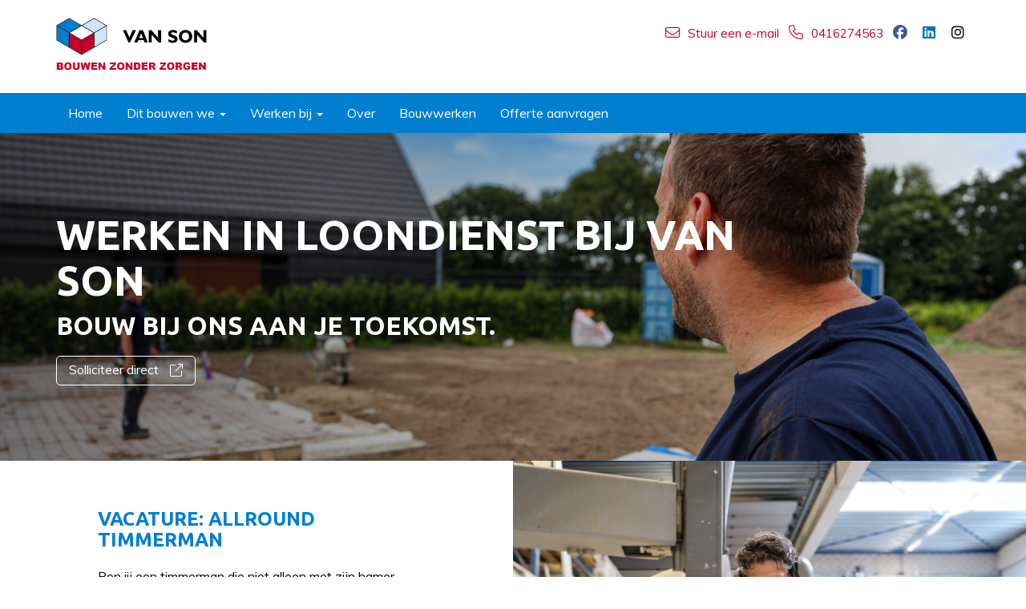

--- FILE ---
content_type: text/html; charset=UTF-8
request_url: https://www.bouwbedrijfvanson.nl/werken-bij/loondienst
body_size: 3975
content:
<!DOCTYPE html>
<html lang="nl">

<head>
	
				<!-- Google tag (gtag.js) -->
			<script async
				src="https://www.googletagmanager.com/gtag/js?id=G-XKXRWPLT75"></script>
			<script>
				window.dataLayer = window.dataLayer || [];

				function gtag() {
					dataLayer.push(arguments);
				}
				gtag('js', new Date());

				gtag('config', 'G-XKXRWPLT75');
			</script>
	
	
		<!-- Google Tag Manager -->
		<script>
			(function(w, d, s, l, i) {
				w[l] = w[l] || [];
				w[l].push({
					'gtm.start': new Date().getTime(),
					event: 'gtm.js'
				});
				var f = d.getElementsByTagName(s)[0],
					j = d.createElement(s),
					dl = l != 'dataLayer' ? '&l=' + l : '';
				j.async = true;
				j.src =
					'https://www.googletagmanager.com/gtm.js?id=' + i + dl;
				f.parentNode.insertBefore(j, f);
			})(window, document, 'script', 'dataLayer', 'GTM-KCF5FS5H');
		</script>
		<!-- End Google Tag Manager -->

	
	<meta charset="utf-8">
	<meta http-equiv="X-UA-Compatible" content="IE=edge">
	<meta name="viewport" content="width=device-width, initial-scale=1">
	<base href="https://www.bouwbedrijfvanson.nl">


	
		<title>
			Loondienst					</title>
		<meta name="description" content="">

		<meta property="og:title" content="" />
		<meta property="og:description" content="" />


		

	
		<link href="https://fonts.googleapis.com/css?family=Ubuntu:400,400i,700|Muli:400,400i,700" rel="stylesheet">

	
	<link href="/css/bootstrap.min.css" rel="stylesheet">
	<script src="https://kit.fontawesome.com/df91959006.js" crossorigin="anonymous"></script>
	<link href="/css/swipebox.min.css" rel="stylesheet">
	<link href="/css/slick.css" rel="stylesheet">
	<link href="/css/aos.css" rel="stylesheet">
	<link href="/css/style.css?190120261118" rel="stylesheet">

	<link href="/companies/227/style17692.min.css" rel="stylesheet"><link rel="shortcut icon" type="image/png" href="/companies/227/1720530293_c440b2da1b83676ec9ea.png"/><link rel="icon" href="/companies/227/32x32-1720530293_c440b2da1b83676ec9ea.png" sizes="32x32"><link rel="icon" href="/companies/227/128x128-1720530293_c440b2da1b83676ec9ea.png" sizes="128x128"><link rel="icon" href="/companies/227/180x180-1720530293_c440b2da1b83676ec9ea.png" sizes="180x180"><link rel="shortcut icon" sizes="196x196" href="/companies/227/196x196-1720530293_c440b2da1b83676ec9ea.png"><link rel="apple-touch-icon" href="/companies/227/120x120-1720530293_c440b2da1b83676ec9ea.png" sizes="120x120"><link rel="apple-touch-icon" href="/companies/227/180x180-1720530293_c440b2da1b83676ec9ea.png" sizes="180x180">
		<!--[if lt IE 9]>
		<script src="https://oss.maxcdn.com/html5shiv/3.7.3/html5shiv.min.js"></script>
		<script src="https://oss.maxcdn.com/respond/1.4.2/respond.min.js"></script>
	<![endif]-->

	<script src="https://ajax.googleapis.com/ajax/libs/jquery/1.12.4/jquery.min.js"></script>
	<script src='https://www.google.com/recaptcha/api.js'></script>

	<script src="https://js-de.sentry-cdn.com/67a964424036cd7b468922fe8172e4ca.min.js" crossorigin="anonymous"></script>
</head>

<body data-slug="loondienst" class=" 
	ai-sticky">

	
		<!-- Google Tag Manager (noscript) -->
		<noscript><iframe src="https://www.googletagmanager.com/ns.html?id=GTM-KCF5FS5H"
				height="0" width="0" style="display:none;visibility:hidden"></iframe></noscript>
		<!-- End Google Tag Manager (noscript) -->

	
	
			<header >

			<div class="container hidden-xs">
	<div class="row">
		<!-- Logo Section -->
		<div class="col-xs-8 col-sm-7 col-md-5">
			<a href="/" title="Bouwbedrijf Van Son" class="ai-logo">
									<img src="/companies/227/1718271998_d6ce055a40797ee69dcd.png"
						title="Bouwbedrijf Van Son homepage"
						alt="Bouwbedrijf Van Son homepage">
								<div class="ai-company">
					Bouwbedrijf Van Son				</div>
			</a>
		</div>

		<!-- Desktop Header Links -->
		<div class="col-xs-4 col-sm-5 col-md-7 text-align-switch text-right icon-classic contactinfo">
			
			<a href="mailto:administratie@bouwbedrijfvanson.nl" class="ai-headerlink hidden-xs">
				<i class="fa-light fa-envelope"></i>
				<span class="hidden-xs hidden-sm">Stuur een e-mail</span>
			</a>

							<a href="tel:0416274563" class="ai-headerlink hidden-xs">
					<i class="fa-light fa-phone"></i>
					<span class="hidden-xs hidden-sm">0416274563</span>
				</a>
			
			<!-- Social Media Links -->
							<a href="https://www.facebook.com/share/Fjh2w7qqQShua1BT/?mibextid=LQQJ4d/"
					class="ai-headerlink-social hidden-xs"
					title="Facebook"
					target="_blank">
					<i class="fab fa-facebook"></i>
				</a>
			
			
			
							<a href="https://www.linkedin.com/company/104180841/" class="ai-headerlink-social hidden-xs" title="LinkedIn Business" target="_blank">
					<i class="fab fa-linkedin"></i>
				</a>
			
							<a href="https://www.instagram.com/bouwbedrijfvanson/" class="ai-headerlink-social hidden-xs" title="Instagram" target="_blank">
					<i class="fab fa-instagram"></i>
				</a>
			
			
					</div>
	</div>
</div>

<nav class="navbar navbar-default ai-navbar">
	<div class="container">
		<div class="navbar-header">
			<div class="row">
				<div class="col-xs-6">
					<a href="/" title="Bouwbedrijf Van Son" class="ai-logo">
													<img src="/companies/227/1718271998_d6ce055a40797ee69dcd.png" class="hidden-sm hidden-md hidden-lg img-responsive" title="Bouwbedrijf Van Son homepage" alt="Bouwbedrijf Van Son homepage">
												<div class="ai-company hidden-sm hidden-md hidden-lg">
							Bouwbedrijf Van Son						</div>
					</a>
				</div>
				<div class="col-xs-6 text-right mobile-headerlink">
					<a href="mailto:info@bouwbedrijfvanson.nl" class="ai-headerlink hidden-sm hidden-md hidden-lg"><i class="fa-light fa-envelope"></i></a>
											<a href="tel:0416274563" class="ai-headerlink hidden-sm hidden-md hidden-lg"><i class="fa-light fa-phone"></i></a>
															<button type="button" class="hidden-sm hidden-md hidden-lg navbar-toggle collapsed ai-headerlink" data-toggle="collapse" data-target="#navbar">
						<i class="fa-light fa-bars"></i>
					</button>
				</div>
			</div>
		</div>

		<div class="collapse navbar-collapse" id="navbar">
			<ul class="nav navbar-nav">
									
					<li class="dropdown  ">
						<a href="/home" class="ai-navbutton" title="Home" alt="Home" >
							Home 						</a>
											</li>
									
					<li class="dropdown  ">
						<a href="/dit-bouwen-we" class="ai-navbutton" title="Dit bouwen we" alt="Dit bouwen we" data-toggle="dropdown disabled" role="button" aria-haspopup="true" aria-expanded="false">
							Dit bouwen we <span class="caret"></span>						</a>
													<ul class="dropdown-menu">
																										<li><a href="/dit-bouwen-we/nieuwbouw">Nieuwbouw</a></li>
																										<li><a href="/dit-bouwen-we/verbouw">Verbouw</a></li>
																										<li><a href="/dit-bouwen-we/renovatie-en-verduurzaming">Renovatie en verduurzaming</a></li>
																										<li><a href="/dit-bouwen-we/bedrijfspanden">Bedrijfspanden</a></li>
															</ul>
											</li>
									
					<li class="dropdown  ">
						<a href="/werken-bij" class="ai-navbutton" title="Werken bij" alt="Werken bij" data-toggle="dropdown disabled" role="button" aria-haspopup="true" aria-expanded="false">
							Werken bij <span class="caret"></span>						</a>
													<ul class="dropdown-menu">
																										<li><a href="/werken-bij/loondienst">Loondienst</a></li>
																										<li><a href="/werken-bij/zzp">ZZP</a></li>
																										<li><a href="/werken-bij/werken-en-leren">Werken en leren</a></li>
															</ul>
											</li>
									
					<li class="dropdown  ">
						<a href="/over" class="ai-navbutton" title="Over" alt="Over" >
							Over 						</a>
											</li>
									
					<li class="dropdown  ">
						<a href="/bouwwerken" class="ai-navbutton" title="Bouwwerken" alt="Bouwwerken" >
							Bouwwerken 						</a>
											</li>
									
					<li class="dropdown  ">
						<a href="/offerte-aanvragen" class="ai-navbutton" title="Offerte aanvragen" alt="Offerte aanvragen" >
							Offerte aanvragen 						</a>
											</li>
							</ul>
		</div>

			</div>
</nav>

		</header>
	
	<section class="panel-default panel-header  header-image header_size_small backdrop  ai-pt-0 ai-pb-0" id="panel8690" style="background-image:url('/photobook/881/20240709-bouwbedrijf-van-son-bewerkt-79.jpg');">
    <div class="container-fluid">
        <div class="row">
            <div class="col-md-12">
                <div class="container">
                    <div class="row">
                        <div class="col-md-10">
                            <div class="ai-vtc-cover">
                                <div class="ai-vtc">
                                                                        <h1 data-aos="">Werken in loondienst bij Van Son</h1>
                                                                        <h2>Bouw bij ons aan je toekomst.</h2><a href="mailto:administratie@bouwbedrijfvanson.nl" title="Solliciteer direct" class="btn btn-margin btn-size btn-primary" data-aos="" data-aos-delay="300" target="_blank">Solliciteer direct <i class="fa-light fa-arrow-up-right-from-square"></i></a>                                </div>
                            </div>
                        </div>
                    </div>
                </div>
            </div>
        </div>
    </div>
</section>


    <section class="panel-default panel-tekst-en-afbeelding  ai-pt-0 ai-pb-0" id="panel8698">
        <div class="container-fluid">
            <div class="row is-flex">
                <div class="col-sm-6 col-sm-push-6 ai-panel-bg-image">
                    <img class="img-responsive full-width " src="/photobook/881/20240709-bouwbedrijf-van-son-bewerkt-40.jpg" width="100%" style="">                </div>
                <div class="col-sm-4 col-sm-pull-5 ai-pt-40 ai-pb-40">
                    <h2 data-aos="">Vacature: Allround Timmerman</h2>
                    <p style="margin-left:0px;">Ben jij een timmerman die niet alleen met zijn hamer zwaait, maar ook écht iets kan maken? Dan zoeken wij jou! Bouwbedrijf Van Son, gevestigd in het bruisende Kaatsheuvel, is op zoek naar een Allround Timmerman die ons team van vakmannen komt versterken.</p><div class="ai-buttons"><a href="/vacature-allround-timmerman" title="Ontdek meer" class="btn btn-margin btn-size btn-cta" data-aos="" data-aos-delay="300" target="_blank">Ontdek meer <i class="fa-light fa-arrow-up-right-from-square"></i></a></div>
                </div>
            </div>
        </div>
    </section>

    <section class="panel-default panel-eyecatchers panel_2" id="panel8699">
  <div class="container">
    <div class="row">
                <div class="col-md-4 ">

          <i class="fa-light fa-hammer fa-large"
            data-aos="slide-left"></i>

            <h3>Hoogwaardig gereedschap</h3>
            
          </div>
                    <div class="col-md-4 ">

          <i class="fa-light fa-chart-line fa-large"
            data-aos="slide-left"></i>

            <h3>Doorgroeimogelijkheden</h3>
            
          </div>
                    <div class="col-md-4 ">

          <i class="fa-light fa-euro fa-large"
            data-aos="slide-left"></i>

            <h3>Goed salaris</h3>
            
          </div>
              </div>
  </div>
</section>
<section class="panel-default panel-eyecatchers " id="panel8700">
  <div class="container">
    <div class="row">
                <div class="col-md-4 ">

          <i class="fa-light fa-shuttle-van fa-large"
            data-aos="slide-right"></i>

            <h3>Moderne bedrijfsbus</h3>
            
          </div>
                    <div class="col-md-4 ">

          <i class="fa-light fa-exchange-alt fa-large"
            data-aos="slide-right"></i>

            <h3>Flexibele werktijden</h3>
            
          </div>
                    <div class="col-md-4 ">

          <i class="fa-light fa-people-carry fa-large"
            data-aos="slide-right"></i>

            <h3>Toffe collega's</h3>
            
          </div>
              </div>
  </div>
</section>
<section class="panel-default panel-forms " id="panel8733">
    <div class="container">
        <div class="row">

            <div class="col-md-8 col-md-offset-2">
                <h2 data-aos="">
                                    </h2>
                <p>&nbsp;</p><form action="https://www.bouwbedrijfvanson.nl/werken-bij/loondienst#contact" enctype="multipart/form-data" method="post" accept-charset="utf-8">
<input type="hidden" name="csrf_token_all-instap" value="e185c59b41ed1daf40f3e1bcc06b10ae95b6c303dc0541cffd3ab2b3c8bfa8e0"><form action="https://www.bouwbedrijfvanson.nl/werken-bij/loondienst#contact" enctype="multipart/form-data" method="post" accept-charset="utf-8">
<input type="hidden" name="csrf_token_all-instap" value="7db7b783ad3fbbbc646b94f0e00c37080984b11b30d7e7dcd9a2c7ffe8d88f46">
<h3 class="ai-scroll-target"><a name="contact"></a><i class="fa-light fa-envelope"></i>
    Solliciteer nu bij Bouwbedrijf Van Son!</h3>

            <div class="form-group">
                <label for="form_input[731]">
                    Naam                </label>
                <input type="text" name="form_input[731]"
                    id="form_input[731]" required                    value="" class="form-control" />
            </div>
                    <div class="form-group">
                <label for="form_input[732]">
                    E-mailadres                </label>
                <input type="email" name="form_input[732]"
                    id="form_input[732]" required                    value="" class="form-control" />
            </div>
                    <div class="form-group">
                <label for="form_input[733]">
                    Telefoonnummer                </label>
                <textarea name="form_input[733]" required id="form_input[733]" class="form-control" style="height:140px;"></textarea>
            </div>
                    <div class="form-group">
                <label for="form_input[734]">
                    Bericht                </label>
                <textarea name="form_input[734]"  id="form_input[734]" class="form-control" style="height:140px;"></textarea>
            </div>
        
<div class="form-group">
    <div class="g-recaptcha" data-sitekey="6Lei1nEUAAAAAJhU9K53JfLTWMDWzE8AHq4Wnd7Z"></div>
</div>

<input type="submit" value="Bericht versturen" class="btn btn-primary u-mb-100">

<div style="display:none"><label>Fill This Field</label><input type="text" name="honeypot" value=""></div></form>

<br /><br /><br /><div style="display:none"><label>Fill This Field</label><input type="text" name="honeypot" value=""></div></form>


            </div>

        </div>
    </div>
</section>
<footer class="ai-bg-red">
    <div class="container">
        <div class="row">
            <div class="col-md-8">
                <h3 class="skiptranslate">Bouwbedrijf Van Son</h3>
                <div class="row">
                    <div class="col-xs-12 col-sm-6">
                        <a href="mailto:administratie@bouwbedrijfvanson.nl"
                            class="ai-footerlink"><i
                                class="fa-light fa-envelope"></i>Stuur een e-mail</a>
                                                    <a href="tel:0416274563"
                                    class="ai-footerlink"><i
                                        class="fa-light fa-phone"></i>0416274563</a>                                                                    </div>
                    <div class="col-xs-12 col-sm-6">
                        <a href="https://www.facebook.com/share/Fjh2w7qqQShua1BT/?mibextid=LQQJ4d/" class="ai-footerlink" title="Facebook" target="_blank"><i class="fab fa-facebook"></i>Facebook</a><a href="https://www.linkedin.com/company/104180841/" class="ai-footerlink" title="LinkedIn Business" target="_blank"><i class="fab fa-linkedin"></i>LinkedIn Business</a><a href="https://www.instagram.com/bouwbedrijfvanson/" class="ai-footerlink" title="Instagram" target="_blank"><i class="fab fa-instagram"></i>Instagram</a>                    </div>
                </div>
            </div>
            <div class="col-md-4"><h3>Meer informatie</h3><a href="/dit-bouwen-we/nieuwbouw" class="ai-footerlink" title="Nieuwbouw">Nieuwbouw</a><br/><a href="/dit-bouwen-we/verbouw" class="ai-footerlink" title="Verbouw">Verbouw</a><br/><a href="/dit-bouwen-we/renovatie-en-verduurzaming" class="ai-footerlink" title="Modernisering">Modernisering</a><br/><a href="/dit-bouwen-we/bedrijfspanden" class="ai-footerlink" title="Bedrijfspanden">Bedrijfspanden</a><br/><a href="/bouwbedrijf-van-son-is-aangesloten-bij" class="ai-footerlink" title="Aangesloten bij">Aangesloten bij</a><br/><a href="/vakantieperiodes-en-openingstijden" class="ai-footerlink" title="Vakantieperiodes">Vakantieperiodes</a><br/></div>        </div>

                    <div class="row">
                <div class="col-md-12">
                    <br /><br /><small>Openingstijden: maandag tot en met vrijdag: 08:30 – 12:30 // 13:15 – 16:30 |  © Merkx Media 2024</small>
                </div>
            </div>
                    <!--Start of Tawk.to Script-->
                <!--End of Tawk.to Script-->

    </div>
</footer>




<script src="/js/bootstrap.min.js"></script>
<script src="/js/swipebox.min.js"></script>
<script src="/js/slick.min.js"></script>
<script src="/js/aos.js"></script>
<script src="/js/AdriaanSnoeren.js?190120261118"></script>
<script>
    AOS.init();
</script>




</body>

</html>

--- FILE ---
content_type: text/html; charset=utf-8
request_url: https://www.google.com/recaptcha/api2/anchor?ar=1&k=6Lei1nEUAAAAAJhU9K53JfLTWMDWzE8AHq4Wnd7Z&co=aHR0cHM6Ly93d3cuYm91d2JlZHJpamZ2YW5zb24ubmw6NDQz&hl=en&v=PoyoqOPhxBO7pBk68S4YbpHZ&size=normal&anchor-ms=20000&execute-ms=30000&cb=nz7gypa6ag7b
body_size: 49261
content:
<!DOCTYPE HTML><html dir="ltr" lang="en"><head><meta http-equiv="Content-Type" content="text/html; charset=UTF-8">
<meta http-equiv="X-UA-Compatible" content="IE=edge">
<title>reCAPTCHA</title>
<style type="text/css">
/* cyrillic-ext */
@font-face {
  font-family: 'Roboto';
  font-style: normal;
  font-weight: 400;
  font-stretch: 100%;
  src: url(//fonts.gstatic.com/s/roboto/v48/KFO7CnqEu92Fr1ME7kSn66aGLdTylUAMa3GUBHMdazTgWw.woff2) format('woff2');
  unicode-range: U+0460-052F, U+1C80-1C8A, U+20B4, U+2DE0-2DFF, U+A640-A69F, U+FE2E-FE2F;
}
/* cyrillic */
@font-face {
  font-family: 'Roboto';
  font-style: normal;
  font-weight: 400;
  font-stretch: 100%;
  src: url(//fonts.gstatic.com/s/roboto/v48/KFO7CnqEu92Fr1ME7kSn66aGLdTylUAMa3iUBHMdazTgWw.woff2) format('woff2');
  unicode-range: U+0301, U+0400-045F, U+0490-0491, U+04B0-04B1, U+2116;
}
/* greek-ext */
@font-face {
  font-family: 'Roboto';
  font-style: normal;
  font-weight: 400;
  font-stretch: 100%;
  src: url(//fonts.gstatic.com/s/roboto/v48/KFO7CnqEu92Fr1ME7kSn66aGLdTylUAMa3CUBHMdazTgWw.woff2) format('woff2');
  unicode-range: U+1F00-1FFF;
}
/* greek */
@font-face {
  font-family: 'Roboto';
  font-style: normal;
  font-weight: 400;
  font-stretch: 100%;
  src: url(//fonts.gstatic.com/s/roboto/v48/KFO7CnqEu92Fr1ME7kSn66aGLdTylUAMa3-UBHMdazTgWw.woff2) format('woff2');
  unicode-range: U+0370-0377, U+037A-037F, U+0384-038A, U+038C, U+038E-03A1, U+03A3-03FF;
}
/* math */
@font-face {
  font-family: 'Roboto';
  font-style: normal;
  font-weight: 400;
  font-stretch: 100%;
  src: url(//fonts.gstatic.com/s/roboto/v48/KFO7CnqEu92Fr1ME7kSn66aGLdTylUAMawCUBHMdazTgWw.woff2) format('woff2');
  unicode-range: U+0302-0303, U+0305, U+0307-0308, U+0310, U+0312, U+0315, U+031A, U+0326-0327, U+032C, U+032F-0330, U+0332-0333, U+0338, U+033A, U+0346, U+034D, U+0391-03A1, U+03A3-03A9, U+03B1-03C9, U+03D1, U+03D5-03D6, U+03F0-03F1, U+03F4-03F5, U+2016-2017, U+2034-2038, U+203C, U+2040, U+2043, U+2047, U+2050, U+2057, U+205F, U+2070-2071, U+2074-208E, U+2090-209C, U+20D0-20DC, U+20E1, U+20E5-20EF, U+2100-2112, U+2114-2115, U+2117-2121, U+2123-214F, U+2190, U+2192, U+2194-21AE, U+21B0-21E5, U+21F1-21F2, U+21F4-2211, U+2213-2214, U+2216-22FF, U+2308-230B, U+2310, U+2319, U+231C-2321, U+2336-237A, U+237C, U+2395, U+239B-23B7, U+23D0, U+23DC-23E1, U+2474-2475, U+25AF, U+25B3, U+25B7, U+25BD, U+25C1, U+25CA, U+25CC, U+25FB, U+266D-266F, U+27C0-27FF, U+2900-2AFF, U+2B0E-2B11, U+2B30-2B4C, U+2BFE, U+3030, U+FF5B, U+FF5D, U+1D400-1D7FF, U+1EE00-1EEFF;
}
/* symbols */
@font-face {
  font-family: 'Roboto';
  font-style: normal;
  font-weight: 400;
  font-stretch: 100%;
  src: url(//fonts.gstatic.com/s/roboto/v48/KFO7CnqEu92Fr1ME7kSn66aGLdTylUAMaxKUBHMdazTgWw.woff2) format('woff2');
  unicode-range: U+0001-000C, U+000E-001F, U+007F-009F, U+20DD-20E0, U+20E2-20E4, U+2150-218F, U+2190, U+2192, U+2194-2199, U+21AF, U+21E6-21F0, U+21F3, U+2218-2219, U+2299, U+22C4-22C6, U+2300-243F, U+2440-244A, U+2460-24FF, U+25A0-27BF, U+2800-28FF, U+2921-2922, U+2981, U+29BF, U+29EB, U+2B00-2BFF, U+4DC0-4DFF, U+FFF9-FFFB, U+10140-1018E, U+10190-1019C, U+101A0, U+101D0-101FD, U+102E0-102FB, U+10E60-10E7E, U+1D2C0-1D2D3, U+1D2E0-1D37F, U+1F000-1F0FF, U+1F100-1F1AD, U+1F1E6-1F1FF, U+1F30D-1F30F, U+1F315, U+1F31C, U+1F31E, U+1F320-1F32C, U+1F336, U+1F378, U+1F37D, U+1F382, U+1F393-1F39F, U+1F3A7-1F3A8, U+1F3AC-1F3AF, U+1F3C2, U+1F3C4-1F3C6, U+1F3CA-1F3CE, U+1F3D4-1F3E0, U+1F3ED, U+1F3F1-1F3F3, U+1F3F5-1F3F7, U+1F408, U+1F415, U+1F41F, U+1F426, U+1F43F, U+1F441-1F442, U+1F444, U+1F446-1F449, U+1F44C-1F44E, U+1F453, U+1F46A, U+1F47D, U+1F4A3, U+1F4B0, U+1F4B3, U+1F4B9, U+1F4BB, U+1F4BF, U+1F4C8-1F4CB, U+1F4D6, U+1F4DA, U+1F4DF, U+1F4E3-1F4E6, U+1F4EA-1F4ED, U+1F4F7, U+1F4F9-1F4FB, U+1F4FD-1F4FE, U+1F503, U+1F507-1F50B, U+1F50D, U+1F512-1F513, U+1F53E-1F54A, U+1F54F-1F5FA, U+1F610, U+1F650-1F67F, U+1F687, U+1F68D, U+1F691, U+1F694, U+1F698, U+1F6AD, U+1F6B2, U+1F6B9-1F6BA, U+1F6BC, U+1F6C6-1F6CF, U+1F6D3-1F6D7, U+1F6E0-1F6EA, U+1F6F0-1F6F3, U+1F6F7-1F6FC, U+1F700-1F7FF, U+1F800-1F80B, U+1F810-1F847, U+1F850-1F859, U+1F860-1F887, U+1F890-1F8AD, U+1F8B0-1F8BB, U+1F8C0-1F8C1, U+1F900-1F90B, U+1F93B, U+1F946, U+1F984, U+1F996, U+1F9E9, U+1FA00-1FA6F, U+1FA70-1FA7C, U+1FA80-1FA89, U+1FA8F-1FAC6, U+1FACE-1FADC, U+1FADF-1FAE9, U+1FAF0-1FAF8, U+1FB00-1FBFF;
}
/* vietnamese */
@font-face {
  font-family: 'Roboto';
  font-style: normal;
  font-weight: 400;
  font-stretch: 100%;
  src: url(//fonts.gstatic.com/s/roboto/v48/KFO7CnqEu92Fr1ME7kSn66aGLdTylUAMa3OUBHMdazTgWw.woff2) format('woff2');
  unicode-range: U+0102-0103, U+0110-0111, U+0128-0129, U+0168-0169, U+01A0-01A1, U+01AF-01B0, U+0300-0301, U+0303-0304, U+0308-0309, U+0323, U+0329, U+1EA0-1EF9, U+20AB;
}
/* latin-ext */
@font-face {
  font-family: 'Roboto';
  font-style: normal;
  font-weight: 400;
  font-stretch: 100%;
  src: url(//fonts.gstatic.com/s/roboto/v48/KFO7CnqEu92Fr1ME7kSn66aGLdTylUAMa3KUBHMdazTgWw.woff2) format('woff2');
  unicode-range: U+0100-02BA, U+02BD-02C5, U+02C7-02CC, U+02CE-02D7, U+02DD-02FF, U+0304, U+0308, U+0329, U+1D00-1DBF, U+1E00-1E9F, U+1EF2-1EFF, U+2020, U+20A0-20AB, U+20AD-20C0, U+2113, U+2C60-2C7F, U+A720-A7FF;
}
/* latin */
@font-face {
  font-family: 'Roboto';
  font-style: normal;
  font-weight: 400;
  font-stretch: 100%;
  src: url(//fonts.gstatic.com/s/roboto/v48/KFO7CnqEu92Fr1ME7kSn66aGLdTylUAMa3yUBHMdazQ.woff2) format('woff2');
  unicode-range: U+0000-00FF, U+0131, U+0152-0153, U+02BB-02BC, U+02C6, U+02DA, U+02DC, U+0304, U+0308, U+0329, U+2000-206F, U+20AC, U+2122, U+2191, U+2193, U+2212, U+2215, U+FEFF, U+FFFD;
}
/* cyrillic-ext */
@font-face {
  font-family: 'Roboto';
  font-style: normal;
  font-weight: 500;
  font-stretch: 100%;
  src: url(//fonts.gstatic.com/s/roboto/v48/KFO7CnqEu92Fr1ME7kSn66aGLdTylUAMa3GUBHMdazTgWw.woff2) format('woff2');
  unicode-range: U+0460-052F, U+1C80-1C8A, U+20B4, U+2DE0-2DFF, U+A640-A69F, U+FE2E-FE2F;
}
/* cyrillic */
@font-face {
  font-family: 'Roboto';
  font-style: normal;
  font-weight: 500;
  font-stretch: 100%;
  src: url(//fonts.gstatic.com/s/roboto/v48/KFO7CnqEu92Fr1ME7kSn66aGLdTylUAMa3iUBHMdazTgWw.woff2) format('woff2');
  unicode-range: U+0301, U+0400-045F, U+0490-0491, U+04B0-04B1, U+2116;
}
/* greek-ext */
@font-face {
  font-family: 'Roboto';
  font-style: normal;
  font-weight: 500;
  font-stretch: 100%;
  src: url(//fonts.gstatic.com/s/roboto/v48/KFO7CnqEu92Fr1ME7kSn66aGLdTylUAMa3CUBHMdazTgWw.woff2) format('woff2');
  unicode-range: U+1F00-1FFF;
}
/* greek */
@font-face {
  font-family: 'Roboto';
  font-style: normal;
  font-weight: 500;
  font-stretch: 100%;
  src: url(//fonts.gstatic.com/s/roboto/v48/KFO7CnqEu92Fr1ME7kSn66aGLdTylUAMa3-UBHMdazTgWw.woff2) format('woff2');
  unicode-range: U+0370-0377, U+037A-037F, U+0384-038A, U+038C, U+038E-03A1, U+03A3-03FF;
}
/* math */
@font-face {
  font-family: 'Roboto';
  font-style: normal;
  font-weight: 500;
  font-stretch: 100%;
  src: url(//fonts.gstatic.com/s/roboto/v48/KFO7CnqEu92Fr1ME7kSn66aGLdTylUAMawCUBHMdazTgWw.woff2) format('woff2');
  unicode-range: U+0302-0303, U+0305, U+0307-0308, U+0310, U+0312, U+0315, U+031A, U+0326-0327, U+032C, U+032F-0330, U+0332-0333, U+0338, U+033A, U+0346, U+034D, U+0391-03A1, U+03A3-03A9, U+03B1-03C9, U+03D1, U+03D5-03D6, U+03F0-03F1, U+03F4-03F5, U+2016-2017, U+2034-2038, U+203C, U+2040, U+2043, U+2047, U+2050, U+2057, U+205F, U+2070-2071, U+2074-208E, U+2090-209C, U+20D0-20DC, U+20E1, U+20E5-20EF, U+2100-2112, U+2114-2115, U+2117-2121, U+2123-214F, U+2190, U+2192, U+2194-21AE, U+21B0-21E5, U+21F1-21F2, U+21F4-2211, U+2213-2214, U+2216-22FF, U+2308-230B, U+2310, U+2319, U+231C-2321, U+2336-237A, U+237C, U+2395, U+239B-23B7, U+23D0, U+23DC-23E1, U+2474-2475, U+25AF, U+25B3, U+25B7, U+25BD, U+25C1, U+25CA, U+25CC, U+25FB, U+266D-266F, U+27C0-27FF, U+2900-2AFF, U+2B0E-2B11, U+2B30-2B4C, U+2BFE, U+3030, U+FF5B, U+FF5D, U+1D400-1D7FF, U+1EE00-1EEFF;
}
/* symbols */
@font-face {
  font-family: 'Roboto';
  font-style: normal;
  font-weight: 500;
  font-stretch: 100%;
  src: url(//fonts.gstatic.com/s/roboto/v48/KFO7CnqEu92Fr1ME7kSn66aGLdTylUAMaxKUBHMdazTgWw.woff2) format('woff2');
  unicode-range: U+0001-000C, U+000E-001F, U+007F-009F, U+20DD-20E0, U+20E2-20E4, U+2150-218F, U+2190, U+2192, U+2194-2199, U+21AF, U+21E6-21F0, U+21F3, U+2218-2219, U+2299, U+22C4-22C6, U+2300-243F, U+2440-244A, U+2460-24FF, U+25A0-27BF, U+2800-28FF, U+2921-2922, U+2981, U+29BF, U+29EB, U+2B00-2BFF, U+4DC0-4DFF, U+FFF9-FFFB, U+10140-1018E, U+10190-1019C, U+101A0, U+101D0-101FD, U+102E0-102FB, U+10E60-10E7E, U+1D2C0-1D2D3, U+1D2E0-1D37F, U+1F000-1F0FF, U+1F100-1F1AD, U+1F1E6-1F1FF, U+1F30D-1F30F, U+1F315, U+1F31C, U+1F31E, U+1F320-1F32C, U+1F336, U+1F378, U+1F37D, U+1F382, U+1F393-1F39F, U+1F3A7-1F3A8, U+1F3AC-1F3AF, U+1F3C2, U+1F3C4-1F3C6, U+1F3CA-1F3CE, U+1F3D4-1F3E0, U+1F3ED, U+1F3F1-1F3F3, U+1F3F5-1F3F7, U+1F408, U+1F415, U+1F41F, U+1F426, U+1F43F, U+1F441-1F442, U+1F444, U+1F446-1F449, U+1F44C-1F44E, U+1F453, U+1F46A, U+1F47D, U+1F4A3, U+1F4B0, U+1F4B3, U+1F4B9, U+1F4BB, U+1F4BF, U+1F4C8-1F4CB, U+1F4D6, U+1F4DA, U+1F4DF, U+1F4E3-1F4E6, U+1F4EA-1F4ED, U+1F4F7, U+1F4F9-1F4FB, U+1F4FD-1F4FE, U+1F503, U+1F507-1F50B, U+1F50D, U+1F512-1F513, U+1F53E-1F54A, U+1F54F-1F5FA, U+1F610, U+1F650-1F67F, U+1F687, U+1F68D, U+1F691, U+1F694, U+1F698, U+1F6AD, U+1F6B2, U+1F6B9-1F6BA, U+1F6BC, U+1F6C6-1F6CF, U+1F6D3-1F6D7, U+1F6E0-1F6EA, U+1F6F0-1F6F3, U+1F6F7-1F6FC, U+1F700-1F7FF, U+1F800-1F80B, U+1F810-1F847, U+1F850-1F859, U+1F860-1F887, U+1F890-1F8AD, U+1F8B0-1F8BB, U+1F8C0-1F8C1, U+1F900-1F90B, U+1F93B, U+1F946, U+1F984, U+1F996, U+1F9E9, U+1FA00-1FA6F, U+1FA70-1FA7C, U+1FA80-1FA89, U+1FA8F-1FAC6, U+1FACE-1FADC, U+1FADF-1FAE9, U+1FAF0-1FAF8, U+1FB00-1FBFF;
}
/* vietnamese */
@font-face {
  font-family: 'Roboto';
  font-style: normal;
  font-weight: 500;
  font-stretch: 100%;
  src: url(//fonts.gstatic.com/s/roboto/v48/KFO7CnqEu92Fr1ME7kSn66aGLdTylUAMa3OUBHMdazTgWw.woff2) format('woff2');
  unicode-range: U+0102-0103, U+0110-0111, U+0128-0129, U+0168-0169, U+01A0-01A1, U+01AF-01B0, U+0300-0301, U+0303-0304, U+0308-0309, U+0323, U+0329, U+1EA0-1EF9, U+20AB;
}
/* latin-ext */
@font-face {
  font-family: 'Roboto';
  font-style: normal;
  font-weight: 500;
  font-stretch: 100%;
  src: url(//fonts.gstatic.com/s/roboto/v48/KFO7CnqEu92Fr1ME7kSn66aGLdTylUAMa3KUBHMdazTgWw.woff2) format('woff2');
  unicode-range: U+0100-02BA, U+02BD-02C5, U+02C7-02CC, U+02CE-02D7, U+02DD-02FF, U+0304, U+0308, U+0329, U+1D00-1DBF, U+1E00-1E9F, U+1EF2-1EFF, U+2020, U+20A0-20AB, U+20AD-20C0, U+2113, U+2C60-2C7F, U+A720-A7FF;
}
/* latin */
@font-face {
  font-family: 'Roboto';
  font-style: normal;
  font-weight: 500;
  font-stretch: 100%;
  src: url(//fonts.gstatic.com/s/roboto/v48/KFO7CnqEu92Fr1ME7kSn66aGLdTylUAMa3yUBHMdazQ.woff2) format('woff2');
  unicode-range: U+0000-00FF, U+0131, U+0152-0153, U+02BB-02BC, U+02C6, U+02DA, U+02DC, U+0304, U+0308, U+0329, U+2000-206F, U+20AC, U+2122, U+2191, U+2193, U+2212, U+2215, U+FEFF, U+FFFD;
}
/* cyrillic-ext */
@font-face {
  font-family: 'Roboto';
  font-style: normal;
  font-weight: 900;
  font-stretch: 100%;
  src: url(//fonts.gstatic.com/s/roboto/v48/KFO7CnqEu92Fr1ME7kSn66aGLdTylUAMa3GUBHMdazTgWw.woff2) format('woff2');
  unicode-range: U+0460-052F, U+1C80-1C8A, U+20B4, U+2DE0-2DFF, U+A640-A69F, U+FE2E-FE2F;
}
/* cyrillic */
@font-face {
  font-family: 'Roboto';
  font-style: normal;
  font-weight: 900;
  font-stretch: 100%;
  src: url(//fonts.gstatic.com/s/roboto/v48/KFO7CnqEu92Fr1ME7kSn66aGLdTylUAMa3iUBHMdazTgWw.woff2) format('woff2');
  unicode-range: U+0301, U+0400-045F, U+0490-0491, U+04B0-04B1, U+2116;
}
/* greek-ext */
@font-face {
  font-family: 'Roboto';
  font-style: normal;
  font-weight: 900;
  font-stretch: 100%;
  src: url(//fonts.gstatic.com/s/roboto/v48/KFO7CnqEu92Fr1ME7kSn66aGLdTylUAMa3CUBHMdazTgWw.woff2) format('woff2');
  unicode-range: U+1F00-1FFF;
}
/* greek */
@font-face {
  font-family: 'Roboto';
  font-style: normal;
  font-weight: 900;
  font-stretch: 100%;
  src: url(//fonts.gstatic.com/s/roboto/v48/KFO7CnqEu92Fr1ME7kSn66aGLdTylUAMa3-UBHMdazTgWw.woff2) format('woff2');
  unicode-range: U+0370-0377, U+037A-037F, U+0384-038A, U+038C, U+038E-03A1, U+03A3-03FF;
}
/* math */
@font-face {
  font-family: 'Roboto';
  font-style: normal;
  font-weight: 900;
  font-stretch: 100%;
  src: url(//fonts.gstatic.com/s/roboto/v48/KFO7CnqEu92Fr1ME7kSn66aGLdTylUAMawCUBHMdazTgWw.woff2) format('woff2');
  unicode-range: U+0302-0303, U+0305, U+0307-0308, U+0310, U+0312, U+0315, U+031A, U+0326-0327, U+032C, U+032F-0330, U+0332-0333, U+0338, U+033A, U+0346, U+034D, U+0391-03A1, U+03A3-03A9, U+03B1-03C9, U+03D1, U+03D5-03D6, U+03F0-03F1, U+03F4-03F5, U+2016-2017, U+2034-2038, U+203C, U+2040, U+2043, U+2047, U+2050, U+2057, U+205F, U+2070-2071, U+2074-208E, U+2090-209C, U+20D0-20DC, U+20E1, U+20E5-20EF, U+2100-2112, U+2114-2115, U+2117-2121, U+2123-214F, U+2190, U+2192, U+2194-21AE, U+21B0-21E5, U+21F1-21F2, U+21F4-2211, U+2213-2214, U+2216-22FF, U+2308-230B, U+2310, U+2319, U+231C-2321, U+2336-237A, U+237C, U+2395, U+239B-23B7, U+23D0, U+23DC-23E1, U+2474-2475, U+25AF, U+25B3, U+25B7, U+25BD, U+25C1, U+25CA, U+25CC, U+25FB, U+266D-266F, U+27C0-27FF, U+2900-2AFF, U+2B0E-2B11, U+2B30-2B4C, U+2BFE, U+3030, U+FF5B, U+FF5D, U+1D400-1D7FF, U+1EE00-1EEFF;
}
/* symbols */
@font-face {
  font-family: 'Roboto';
  font-style: normal;
  font-weight: 900;
  font-stretch: 100%;
  src: url(//fonts.gstatic.com/s/roboto/v48/KFO7CnqEu92Fr1ME7kSn66aGLdTylUAMaxKUBHMdazTgWw.woff2) format('woff2');
  unicode-range: U+0001-000C, U+000E-001F, U+007F-009F, U+20DD-20E0, U+20E2-20E4, U+2150-218F, U+2190, U+2192, U+2194-2199, U+21AF, U+21E6-21F0, U+21F3, U+2218-2219, U+2299, U+22C4-22C6, U+2300-243F, U+2440-244A, U+2460-24FF, U+25A0-27BF, U+2800-28FF, U+2921-2922, U+2981, U+29BF, U+29EB, U+2B00-2BFF, U+4DC0-4DFF, U+FFF9-FFFB, U+10140-1018E, U+10190-1019C, U+101A0, U+101D0-101FD, U+102E0-102FB, U+10E60-10E7E, U+1D2C0-1D2D3, U+1D2E0-1D37F, U+1F000-1F0FF, U+1F100-1F1AD, U+1F1E6-1F1FF, U+1F30D-1F30F, U+1F315, U+1F31C, U+1F31E, U+1F320-1F32C, U+1F336, U+1F378, U+1F37D, U+1F382, U+1F393-1F39F, U+1F3A7-1F3A8, U+1F3AC-1F3AF, U+1F3C2, U+1F3C4-1F3C6, U+1F3CA-1F3CE, U+1F3D4-1F3E0, U+1F3ED, U+1F3F1-1F3F3, U+1F3F5-1F3F7, U+1F408, U+1F415, U+1F41F, U+1F426, U+1F43F, U+1F441-1F442, U+1F444, U+1F446-1F449, U+1F44C-1F44E, U+1F453, U+1F46A, U+1F47D, U+1F4A3, U+1F4B0, U+1F4B3, U+1F4B9, U+1F4BB, U+1F4BF, U+1F4C8-1F4CB, U+1F4D6, U+1F4DA, U+1F4DF, U+1F4E3-1F4E6, U+1F4EA-1F4ED, U+1F4F7, U+1F4F9-1F4FB, U+1F4FD-1F4FE, U+1F503, U+1F507-1F50B, U+1F50D, U+1F512-1F513, U+1F53E-1F54A, U+1F54F-1F5FA, U+1F610, U+1F650-1F67F, U+1F687, U+1F68D, U+1F691, U+1F694, U+1F698, U+1F6AD, U+1F6B2, U+1F6B9-1F6BA, U+1F6BC, U+1F6C6-1F6CF, U+1F6D3-1F6D7, U+1F6E0-1F6EA, U+1F6F0-1F6F3, U+1F6F7-1F6FC, U+1F700-1F7FF, U+1F800-1F80B, U+1F810-1F847, U+1F850-1F859, U+1F860-1F887, U+1F890-1F8AD, U+1F8B0-1F8BB, U+1F8C0-1F8C1, U+1F900-1F90B, U+1F93B, U+1F946, U+1F984, U+1F996, U+1F9E9, U+1FA00-1FA6F, U+1FA70-1FA7C, U+1FA80-1FA89, U+1FA8F-1FAC6, U+1FACE-1FADC, U+1FADF-1FAE9, U+1FAF0-1FAF8, U+1FB00-1FBFF;
}
/* vietnamese */
@font-face {
  font-family: 'Roboto';
  font-style: normal;
  font-weight: 900;
  font-stretch: 100%;
  src: url(//fonts.gstatic.com/s/roboto/v48/KFO7CnqEu92Fr1ME7kSn66aGLdTylUAMa3OUBHMdazTgWw.woff2) format('woff2');
  unicode-range: U+0102-0103, U+0110-0111, U+0128-0129, U+0168-0169, U+01A0-01A1, U+01AF-01B0, U+0300-0301, U+0303-0304, U+0308-0309, U+0323, U+0329, U+1EA0-1EF9, U+20AB;
}
/* latin-ext */
@font-face {
  font-family: 'Roboto';
  font-style: normal;
  font-weight: 900;
  font-stretch: 100%;
  src: url(//fonts.gstatic.com/s/roboto/v48/KFO7CnqEu92Fr1ME7kSn66aGLdTylUAMa3KUBHMdazTgWw.woff2) format('woff2');
  unicode-range: U+0100-02BA, U+02BD-02C5, U+02C7-02CC, U+02CE-02D7, U+02DD-02FF, U+0304, U+0308, U+0329, U+1D00-1DBF, U+1E00-1E9F, U+1EF2-1EFF, U+2020, U+20A0-20AB, U+20AD-20C0, U+2113, U+2C60-2C7F, U+A720-A7FF;
}
/* latin */
@font-face {
  font-family: 'Roboto';
  font-style: normal;
  font-weight: 900;
  font-stretch: 100%;
  src: url(//fonts.gstatic.com/s/roboto/v48/KFO7CnqEu92Fr1ME7kSn66aGLdTylUAMa3yUBHMdazQ.woff2) format('woff2');
  unicode-range: U+0000-00FF, U+0131, U+0152-0153, U+02BB-02BC, U+02C6, U+02DA, U+02DC, U+0304, U+0308, U+0329, U+2000-206F, U+20AC, U+2122, U+2191, U+2193, U+2212, U+2215, U+FEFF, U+FFFD;
}

</style>
<link rel="stylesheet" type="text/css" href="https://www.gstatic.com/recaptcha/releases/PoyoqOPhxBO7pBk68S4YbpHZ/styles__ltr.css">
<script nonce="QCcj8pr7TtDPHAAwE0fCxg" type="text/javascript">window['__recaptcha_api'] = 'https://www.google.com/recaptcha/api2/';</script>
<script type="text/javascript" src="https://www.gstatic.com/recaptcha/releases/PoyoqOPhxBO7pBk68S4YbpHZ/recaptcha__en.js" nonce="QCcj8pr7TtDPHAAwE0fCxg">
      
    </script></head>
<body><div id="rc-anchor-alert" class="rc-anchor-alert"></div>
<input type="hidden" id="recaptcha-token" value="[base64]">
<script type="text/javascript" nonce="QCcj8pr7TtDPHAAwE0fCxg">
      recaptcha.anchor.Main.init("[\x22ainput\x22,[\x22bgdata\x22,\x22\x22,\[base64]/[base64]/[base64]/bmV3IHJbeF0oY1swXSk6RT09Mj9uZXcgclt4XShjWzBdLGNbMV0pOkU9PTM/bmV3IHJbeF0oY1swXSxjWzFdLGNbMl0pOkU9PTQ/[base64]/[base64]/[base64]/[base64]/[base64]/[base64]/[base64]/[base64]\x22,\[base64]\x22,\x22ScKfEsOSw7ckDcKSIMOzwq9VwrE3biRvclcoUsKkwpPDmwzCq2IwP1/Dp8KPwq7DssOzwr7DvcKmMS0Hw6UhCcO5CFnDj8K5w5FSw43CscOdEMOBwqnCqmYRwoTCqcOxw6leJgxlwq7DscKidyNZXGTDt8O2wo7DgxxvLcK/wrvDjcO4wrjCoMK+LwjDiXbDrsOTKsOiw7hsUks6YRHDtVpxwo7Dr2pwS8OtwozCicOdejsRwpwmwp/DtRfDnHcJwp4XXsOICithw4DDtHTCjRNxbXjCkyh/[base64]/[base64]/wqrDq8OgwpgEwqtww5XCsDbDjHvDqVzCo8KHYcKWWiV0wpHDk0LDiAkkaW/CnCzCiMOiwr7Do8Oga3pswrvDl8KpYUbClMOjw7lww5FSdcKFP8OMK8KOwqFOT8Oxw5how5HDuX9NAjlAEcOvw79ULsOaeig8O1Y1TMKhSMOtwrESw7AcwpNbXcOsKMKAAsOsS0/ClwdZw4Zmw6/[base64]/[base64]/wp3Ch8Kfe8Kcw7MRw5DDjMKwKsONw5LCvTvDhifDmTwSwrQFD8ODwpbDu8Khw6vDkzbDkj06JcKCVSNow7HDtcK/[base64]/[base64]/DqsK/CMOzwosfIMOsOR/DsxskwpE9RsK/[base64]/CrMOoCFbCli82w7LCpcOywoJuw6V9w4REHsKIwoRtw5DDpVnDklw/aTdnwpTCpsKAXsOYScO9bcKDw5nCh3zCiHDCqMKUUF4mZXjDjmRzMMKAJRBiFsKvL8KAUkU/[base64]/DgcKXEMOMHMOkBMK9woXCp8KZw60BwonDnws4w6RtwrZLwrk8woDDhkvDrx/Dk8KXwofDgUtIwp7DmMOSZkttwqfCpHzCkXDCgG3DumVmwrUkw40Cw5shGghCO1olBcOOOMKAwoEIw6zDsHdLDGY5w6fCt8OtLMObc2c/wozDj8Kww7bDnsKpwqUpw5PDksO0L8Kbw6jCtMO7Zwwqw4zCjVfCgyDCq1DDoEzDqkvCn24rYXwWwqwfwobDs2ZjwrzCu8OcwofDt8OmwpsewqwoMMOiwpx7D3YvwrxSN8OuwqtMw6MQGFAqw5cLWTHCtMKhHwdRwpvDkgfDkMK3wr/CrsKRwprDpcKsQsKPV8KIw6o9cz0YNQDDjcOKRcO7Y8O0NMKmwpXChQHDm3/Ck1tyUA15EsKnBxvCoSPCm1TDlcOgA8OlAsOLwpM5U2vDnsO0w7DDp8KFJ8Kuwrhaw6jDhkjCpyBlNnxmwofDrcOCw6rCnsKuwoQDw7NjOMK8HgPCnsK3w5U1wrHCojbCul02w6/DlCF1QsK+wq/Dsm9iw4QXLsOwwoxPDCAoXQl/O8K8cyJtXsOZwrpXE2ltwpxnwrTDn8O5ZMO8w5PCtALDpsK7AsKGwp4WbsKWw49FwpE/[base64]/Cv8ObwqUTwprDnyYfw6tlEsOPQsKvwqZWw6PCgMKywo7CokB6CzXDoU5LOMO0w5/DgyF+GsK9PcOvwqXCkTgFLj/CmcOmCh7CimMXCcOkwpbDncKgXRLDuknCocO/EsO7Az3DmcOFFcKawqjDpEoVwoPDvMOuOcKIacOHwrHCnC1SRC3DlAPCsiNmw6QFw5HDpMKkHMK/YsKSwppMGW9ow7HCi8Klw7/CncOEwq4kARxtKMOwA8OswpZodwZdwq5+w5jDhMOOwot0w4PDmzduw4/ChllFwpTDscOVKCXDosOswpkQw6fDgTHDk0nDj8KQwpJRwovDlWjDq8Oew64QecO2XVLDoMK1w5AZKsOHJMO7wqJUw7V/L8OYwqQ0w5QEC03CtmE3w7pXW2HDmgplJVvDnR7CohURwq0ewpTDhH1tacOfdsKUNTPCgMOhwo7CuWhgw5PDpcOECcKsCcKAcgYNw6/CocO9KsKlw694wpQlwrTCrCbCnB5+QFNpDsOZw5NIbMObw4zCicKUwrclSyp5wpjDuAvDl8KJQF1sXUzCohTDlg4/emt3w6TDoHF1VsK3bsK3ChXDnMOSw5nDqy3DscOXL0PDisK+wqhjw74KaTxTVjLDnsOePcOnXX9+O8O7w51pwp7CpizDg1IiwpDCv8OyC8OJFGDDkSFuw5NXwoHDmMKBfm/Ci1ljJsOxwqrDjMObc8Osw4PCoFbDsTwpX8KWTy1uecKMf8Onw407w6dww4DChMKCwqHCqmoywp/Cml5gF8O/wo4GHcK5OEEwRsOXw5/DlcOIw6XCuX3CvsKTwo/DqEbDgFLDsgTDrMK1InjDiDHCny/Cqhxmw61pwoFww6PCjB8XwrrCnSBJw6jCvz/DkFDDnhbCoMK/w680w6bDpMKSGg/[base64]/DhcKeIcKrEcKDBcOuw4Ulwp/CmcOFKMOMwqnCmcOTWFkLwpkqwo3DiMODD8OZwrp+wrPDt8KlwpcPUVfCs8KwWcO5ScOAbnIAw5lxVi4jw6vDlcO4wpZ3V8O7X8OuIsO2wo7Dh17Dig9TwobCqcO0wpXDgHjComkJw6MQal7CtDNMTsOsw5Zyw5nChMK1Si5BDcKOJ8O9wp/Dp8Kww5DCtsObKiPCgsKVRcKKw7LDjRzCusKkB2F8wro6w67DicKjw5EvIsKURw3DkMK3w6DCtEfDnsOmZMOMwoh9Ax1oLVBpEx59wqTDscKuZHxQw5PDswkRwpxtaMKvw6fCoMKfwo/CkFUYYAolehd7TGlKw47ChiEHIcKUw45Xw4XDqg9desOUDcK1cMKVwqnDk8OoV315cQfDmkIlHcO7PlDCrQsywrDDj8O7RMKrw7PDtWPCqcK2wrRKwrNvUMKHw6HDksOaw41Yw7vDlcKkwo7DvCLCkT7Cl0/Cj8KUw7DDkl3Co8Owwp7DjMK6EkEWw4ZTw5JtbcOWSibDq8KgJzLDksOxdEzDnQDCu8K3QsO0O2lWwpLDqVwkwqZbwrQBwrbCsyDDtMKPFMKHw60MTHgzLcOBWcKFHnXCplROw7AUTlBBw57CscKMTE7CgFPCqcOBLE7DocOrNhZ/BMKTw5bChGRsw5nDhsKNw5PCt1UwW8ODSSgwVS4sw7oKTVZaWsKzwp5HPnZ7SUnDnsKGw4nCrMKOw55RWzghwqbCkgnChDnDpMObwoUxJsKmBlJrwp4DMsKTw5sQPsOlw7sYwp/Dm0HCksOgG8KAecK1HMORR8K8R8O6wqkzHwLCklnDrwU8wrVlwpQiKFomCcK8PsOSMsO4dsOsWMOXwqjCnA/ClMKgwqwhWcOmNsKwwpEiLMKNcsO2wqnDrhYXwpoGSDfDhMKuOcOXEMOGwqFXw6LCicONABZcU8OFK8OjWsKJKihcHsKZw6TCo0rDkcOEwpdVEcKzFUcoZsOqwr/CmMOlCMOKwoYUFcOpwpEgQAvCllfDhMO+w492QsKEwrQzFSgCw7k/O8KDAMOgwrRMeMOyI2k/wq/[base64]/woYADcKcwqgceBbDvw3CuxxoJ8KxwpESR8OwIDgUNHRWEBHCqyhhZ8OFD8OJw7IGLC1XwrUGwq/DpklCEcKTLMKmc2jDphlOfsOXw5rClMO9AsOXw79Xw5vDhhs6O1s0MMOIH0HCt8ODw5QBZMO4wp8CV1o9w4TCosOawqbDqcObNcKnw4B0ScK4wqHCnw/DvsKzTsKuw74Hw5bDrhY7YVzCpcKcFVRPJMOSUxlGNijDjD/Cs8ORw5PDoyAoHRxuaQnCkMOcS8K9RTENwr0lBsOgw71OJMOlE8OuwrdONEdgwqDDtMOSXi3DlMKDw51Qw6TDtMKsw67Dlx/DpcOJwo5vKsKwblzCqsOcw6nDpjBQBMOBwop3wrXDs0oNw7PDpMKtwpfCmsKow40ow57ClcOdwo1KIgQOLkckYyrCqiNVOEAFcwhWwro/w6pBesKNw68QInrDnsKPG8O6wosgw4Mrw7vCmsOqbm9ncxfDsHxFwpnDgwRew4bDi8OyE8K2LizCq8OcblPCrEo0WB/[base64]/DoylHwrvCssKJScONw5dQLMKFw4rDuMOow4vChBzCq8KIw55gNDzDhMKZSMKWGMKESRtSHDNvBnDChsKuw7fCujLDmcKowrVPU8Omwp1oM8KsdsOsLsO7ZHTDizHDoMKQC2/ClcKXJxUbVMKPdQ5VG8KrLznDkcOqw5EAw73DlcOowp0Ew685wofDribDqGLDtMOZJcKWLUzCgMKSEhjCvsK5JMKawrYkw7N4b20Yw6V9AAjCm8Kkw4fDrVtiwpxzRMKpEMOYGsK1wpcoKFNSw73Dl8KXGMKSw6XCs8O/TE9MQ8OQw6PDi8K3w6jCnMKAP1XCi8OJw53ChmHDlHDDiCQLcRzCmcO+wqAFXcKjw6B6bsO+esOCwrAbZH7Dmg/DkGvClH/DncODWCzDvikHw4nDggzCjcOWAShjw5XChcOmw6I8w7R2E1FEcgZ3D8Kcw7pcw5UUw6nDsQlTw7ULw59hwoQ1wqfCmcK4EcOjJW5gKMKJwpx3EsOYw6nDhcKow5haDcOIwqYvC1B+DMOFbhjDtcKDwqZbwoEEw5/DosOyX8OdRXPDnMOOwrQIH8OkVQRaC8KTWQYRPVNkU8KZakvCmRHChwxUBULCpnMzwrMnwokLw5HDtcKNwoPCvsK+O8KdbXbDuVfDmiUGH8OGesK7RQ46w4zDrXF9bcKUwo58wpg1w5JIwpINwqTDj8KaQ8O1SMO/b3A8wo9mw4kEw7HDi254EnTDtEQ+F2R6w5JhGzgowrNeTzXDsMKZNj07D0QGw7zCggR+fcK8w4k+w5TCq8OqMyNBw7TDvT5dw7UEGHzDnmJ3L8Opw7pCw4jClMOGcMOOEg/[base64]/CgGjDliYuOcO6N2nCnWDDinZZBsKAJggNw69TDzRUPsOzwqDCk8KBVMKqw7vDvEAawoQowoDCmUrDg8Ocw5QxwqvDmwvDnUXDlUd2J8OjIUTCshXDkD/CgcO7w6g2w7nCvsOILX7DnhBqw4dpDsK1EE7DpRUAZzrDm8K2f0JawoFGwo9nwqUlw5d2XMKCGsOYw50FwpJ5A8KnYcKGwrERw7PCpFxDwpNDwrbDqMK6w7jDjgJAw47CgcONP8Kdw6jCgcOIwrUhdBduIMKOacK8DR0yw5c6DcOgw7LDggk/WgjDncKKwoZDGMKCcGbDrcOOMkVFwrJ2w6TDq0TCkQgQBgzDlsKZJcKcw4Y7ZBN1BAA6acKpw6dXCMOYMMKGYAFHw7PCiMKKwpUaBkbDtAjCrcKFOjpjYsKwChfCo3bCtntYdyBzw5bCjMKjwovCs3rDusKvwq47PMKHw4/Cv2rCo8KTQ8Kpw4IaGMK6w7XDk27DohDCtsKewqvDhTHDv8KzZcOEw6/Ch2MYHcKvwpdDdcOGUhNyTcOyw5YRwrhIw43DhGciwrLDjHFjR1onCMOwOXUuFgDCoERaekxUOjBNYj/Cg2/DtyHCpG3CssKuaEPClSnDhlt6w6TCgCkNwoMxw6zDnFnDpVUhdk/[base64]/DkMOnfnvCln/CvUbDusK7D8KiwpdAGDjCpDLCmsO5wqDCpsK3w4rCuF3ClMOswqbDnsOtwrfCtMO/BsKWflN7ADzCq8OWw6nDmDR1cDh0I8OEJTo7wrrDmCDDv8OHwofDrMO8wqbDoQHDgSwNw7vClAPDiUF8w4fCnMKCJ8KIw5zDmcOww7gRwogtw6DClF18w7Byw45NVcKDwr/[base64]/CvG3DlD9rwrvCmMKLwr0Tw59vw5TCvsK8w6VkbsKmNsOGHcKUw5DDgVsuX2Yjw5jCoTkAwpbCscO8w54+b8Ogw51ZwpLCgcKYwoIRwoI7O1sBGcKIw7BYwrplWUzDqsKGKSklw7QYLnXClcOFw6JIfsKBwoDDm2U/[base64]/[base64]/Cgx/[base64]/Wmt3w4p/[base64]/[base64]/CkixYLD3CvcKCw68YwpQBZcKywq1cwoDCmsOaw7FywoXDtMKswrPCryLDkUgcwrDDuXDCqBEmFkEpXylZwqJjWMKlw6F2w783wr/DrgjDi0lhKhJKw4DCpMOuJzQGwoXDisKsw4fCvcOXLzTCvcKWSVTCk2rDn1vDlMO/w7XCqA0qwrA/DxxXAcKRBUDDpWEMTkHDucKUwoLDsMK9JzvDk8KHw6cVI8K/w6DDkcO3w6/CpsK3bcOewqpUw60zworClMKswpzDm8KZwrHDkcKzwpTCmRtjJQbCg8O4f8K0HGVCwqBZwp/[base64]/woIUXyLDkcOvw7QTSmlPwqpcHzTCngzCgV7CvTlVwqMTfsOrwonDoQhUwoNwKlrDpyjDgMO+K056w7goRMK1w58VWcKRw5YBGE7CuVXDrhlxwpnDjMKlw6cOw7JfDFTDmcOzw5HCqg0cw47CviHDnMKqDn9Bw4FXHcOWw4gsLsOkUcKHYMK/wp/Cu8Kvwp0kHsKww6V6EiXCiT4jJWzDmSV3fcKdPMONOwkbw65Yw4/DhMKOWcO7w7zDjMOTcMODWsOefMKfwpzDuG/[base64]/CrTsLw6nCscO4w4jDkgvCpwI2SMKbRsOaKsOPYcKwK2/[base64]/wr7CuDInSmDCm0zDvFM9w4cvwr7DrSElKzppNMKRw5Jzw4Biwo4vw7vDoGDCngXCnMK2wpjDihNlSsKywpfDnTEJacKhw6LDjcKQw6nDjn/CuWtwWMOjF8KDJcKJwp3Dt8KtEENYwoLCgsOHWkIxH8KzDQfChDcjwqpSDlFFR8OOaVzCkGbCn8OyAMOIXw3CqVsvacK0LcKlw7rCi3VrVMO3wprClMKEw7jDqTVGw559MMONw6AoJmTCuTFYH0pjw6AMwoA9fMKJPxdaRcKMX3LCk34XbMO/w5cKw6jCoMOLVcKKw6nDvcK3wr8nRzLCvsKGw7PCr2DCvCoZwo0Mw4s2w7rDgFfDsMOZG8Kpw4IEDsK7RcK8wrBqPcO4w60Bw5bDusKnwqrClwHCo0A7d8Kiw4IDIhLCmcKYCsKse8O/VSkgLXrCncODeiMFWcOSc8Ouw4pGM2HCtngdEmdPwoVaw5IEWMK3IMOLw7XDrALDn3FfZVnDuBTDmcK+M8KTYBcTw5YEXj/Cgld7wokowrjDkMK1O1XCtE7DnsKNacKcdcOww7kZWcOMN8KxX3XDiBELIcOgwpnCsQY2w4/CoMOnKcOqDcKgNWIAw6Qpw5wuwpQnOHANRU7DpizCo8OrCytFw5PCsMO3wq3CmhcIw5E2wo3Dtw3DkD9RwrbCo8OcVcOCOsK3woY7IsKfwqg+w6fChMKTaiQ5esOJL8Kkw63DgHw9w7UCwrXCrk/DtG5xcsKDw6Mxwo0CW0LDtsOCClvDpFZ5SsK6CFnDin3CmXvDtE9iOMKbbMKBw7bDpMO+w6HDjMKoAsKrwrXCiE/Ds3jDiTVXwpdLw7d9wrNYLcOTw4/DusKLL8KlwqvCnjLDrsO1aMOnwqzDv8OAw5LCmMKyw5x4wqgcw6cgTBHCti/[base64]/[base64]/wpTDvC3CkcOFR8OEVTnDn8KgOsKYw645QBI/[base64]/CjTJQw7YDRcOVP1rCnCXCpxXCgmNYIMKLKsOJX8OdJ8OWScOCw5YXP2srCAbCicKtbXDDlMK2w6HDkivCg8Ocw4F2ajnDjF/DplpUw5F5YcKaZ8KpwrlkfhYsccOMwr5dIcK+c0DDsCnDv0U5Dz8basKRwo9FU8KQwpBIwrNpw5vCqHZ3wphKZRzDisO0KsOQGAjDiRBFJU/DtGrDmMK4YcOOLRYZUnnDkcK5wpHDsw/[base64]/[base64]/aSjCicOtwp5FasKXwq8oXcK6wp5xwojChgx6IMKjwrvCqsKOw7x2wp3CvB7DlFtdOT5iA1DDgMKtw51mcUIBw5bDscKZw7DCglPCh8O5flw+wrjDlH4vHsKBworDusOHKsO/B8OAwp/[base64]/wqnDiHhkw4hlw4wGUsO3wrERwr3Com3DvMKFATHCtQYvOsOpEXvDsVQ/HVtqRcK9woHDusOmw4IhHVfCgMKbdBpWwrcwLUXDjHjDlMOMRsK/GcKyRMKCwrPDiC/[base64]/DqRHDpcKewpDCsQLCoXrDomc7wrLDgRBEwqTDqBktYcO/N2UvcsKbVsKVVXnDnsOKFsKMwoTCicKvGTYQwo9aXUxow7pww4zCssOmw5zDoS/[base64]/DqcKAM8Ovw78LLMOuw7vCuyRYHV82wq8zfn/[base64]/CncO4wqAwJ3kBw44AeiLCq1XDtV84w4XDmMK5DgnCsjozf8K0JcONw7PCiBE1w69Yw4fDiTl7E8Ojwq3CpMKIwonDnsK+w6xPIMOqw5gQw6/[base64]/CnCHCr8K3woAhRsKEHU9MwoLCnMOfw4XCpDnCnWVMwqTCp2ITwqgZw5fCv8OGK1HCp8OLw5pxwqjCi3FYBD/CvFbDncOxw57CpMK9LcKUw7RYG8OBwrLCnMOyRCXDk1LCsVxxwpvDhVPCg8KhBxJPDGnCtMO2FsKUfQDCgw7CpsK1wp4Fw7rCsgzDuXNgw6/DvVTCuRDDg8KJcsKvwpbCmHcaP3PDpmMaH8OnZcOWEXcLAUHDmmUeYnbCrj08w5RpwpbDscOnaMO2wr3CvMOcwpXCn11+NMO0G0LCgTsQw7DCrsK5dkclZ8KqwrQ9w6IKKDLDisK7UcO+T27Cnx/[base64]/wprCu8OpX8OBwrfDnnR1w6LDlG/Cm8K/JsK3I8OCw4wdTMKwWcKRw7twEcO3w7rDkMO5GGY4wqt4IcOuw5FMwpdQw6/Dlx7CsC3ChcKRwpHCrMKxwrjCvDPCmsOKw7/CkcOTScO1BGACLxFxcALCl38Nw6bDvFnCmMOoJxcVbMOQSTDDlETCkX/DkMKGFMKfRwvDtMK+VCHCpsO7BsOMdWvCgnTDgAjDjD1odMK5woFcw4zCncKtw5jCglHDtkdCIyprGlZKecKrFzFvw6/DicOIPmVLWcOFdyUbw7bCqMOfw6Zyw7DDmSHDlCrCo8OUL1nDugk/TXN7H3oJw48iw7LCplHCncOLwpTCtVpRwqHCo2E/[base64]/[base64]/[base64]/CvsKnwrB5w4bDjsK9D8KkRHvCumPCmsOXwq7Dr0USwp7DncOUworDjWs5wqtNw6EgXMK+YMKpwofDvEp2w5Q0wpfDhwIDwr3DvsKwcS/[base64]/D8O0CsKcDnUVw4IVbSTDmHTCgMOiwrfDjsKcwrFNYVvDm8OWE3vDoiBHPVx2OMK6HsKNXcOvw5nCrB/[base64]/[base64]/wrXDkcKVwrDDm8K6w7jCnCPCqEPDncKzwp/[base64]/w7/DhXhgcsKoYsKpw7TCncKiLz1HekPCqVdTwojCpVcPw7bDo0jDo19Nw4wZM27CrcKrwoQew7XDiWNHDMOYCMKJPcKpdxhbCMO0a8OEw5VPSz3DlHrCv8KZWlVpYQRUwqI3O8KSw55Mw5vCk0Mbw7DDiAfDpsOWw5fDiwPDlw/DozR5w57Djwk2SMO2L0bCghrDscOZw5AzHm9Uw4E6DcO0X8KJL2UNEznCkGrCisKCWsOPLsOKeHjCicKyPMOGbV3CtyvCtsK8EsO/[base64]/Dm8OeIBJ7IUJcwo3Dj3Rtw4bCpsOZVMOcJUt5w5YAR8K+w7LCpMOrwrHCpMK4Qnp+IAJmIT06w6jDth1gY8OPwoItwoh+NsKjHsKxJsKvw5vDsMKCC8O/wpzCocKMw5kIw4UTw5c0acKHPDxhwpbDpcORworCscOlwoHDom/CgCzDrcObwoRXwp/CqMKeQMO6wrB4TMKAw5/CvAYdWsKjwqdyw6YAwoLDjcKYwq96NsKiUMK/wqLDlCTCjHHDlnl/GSYiF2nCncKcA8OsIGVOB2PDqDFyND9Cw6U1fArDsAgQCD7ChBclwrdAwoxQAcOoUMKJwoXDr8ObGsKmw48MSTMRa8OMwqHDqMO2w7tYw6Myw4LDqMKMRMOiw4U/S8K/[base64]/ClcKFAVtdKyhDK8KDw5fDrGN2w5QKAXLDjsOZYMK5NsOdQhlFwrLDuyREwpzCoTLDjcOow58RQMOHwr1dQ8KOMsKJw7tRwp3Dv8OUcAfCu8KKw7PDksOXwobClMKsZBczw5UzUEzDkMK4w6PCpsOvw4DCqcOGwpDCgSXDiBtNwqLCp8O/FRNcWh7DowZ/wqDChMKEwqnDpFHChsOow4VNw6zDlcK1w6BNJcOdworDtGHDiQzDpwdfaBnCuTMdWgAdwpVAXsO/XBwnfyrDl8ODwpx4w6RAw53DkiPDiErDp8K5wqXCqsK0wr4wEsOUecOsNWBSPsKYw4PCmBdGalTDucOUWWDDtMKWwq93woXCoBXChivCjHbCkH/Co8OwccK9TcOrGcOPFMKRKio3wocVw5B7a8KzfsOIIB98wozCkcOEw73DtC9Zwrocw5/ChcOrwq8KYMOcw7/Clg3CkEjDusK6w4dHbMKvw7sPw7LDh8OHwqDCnjrDoSdYFcOAwoNoV8KDDMO2Yx1XbEtVw5/[base64]/woxRPMKkwqfDtAp+w48fdcOzdycEQXxowpDDkRgsEMKXScKTIHc1U3t4AsOIw7PDn8KCcMKIBC9rBXTCrSEYaijCo8KFwq/CkUbDsiDDp8OVwqPCsjnDiwPCpsO7G8KpDcK9wojCtMOEPMKQY8O9w5DCnC/ChxnCkUMFw5HCk8OtcwhwwoTDtTRPw4opw61Owod8DFQrwrUkwp9oXw4TanHDrkHDqcOveBRFwqQ5QiXDrWgSB8O4XcO1w6TChXbCsMKuwqfCmsO8f8K6TzrCnyJqw7LDmEfDmcOxw6kswqHDtcKVLQLDlzQ6wp/DrzttSDbDtMO+w5gzwpjChBlBIcKAwr1Dwp3DrcKIw6XDmG4Ow4vCjcK+wod1wqADEcOnw7/CicKFMsOVScKDwqPCosK+w55Zw4LCi8KUw5FxXsK1ZsO+C8Ocw7rCmEvDgcOoMmbDvF3Ct0gBwobDj8KxHcOawqMFwqoMOkYYwpgwMcK8w6NOImEywrcWwpXDtV/CqcKbHEMMw7nCpGlKJ8ODw7zDkcOGw6rCi1jDjMKPTDprwpzDkipfFsOyw4BiwpbCu8O+w4Fhw4plwo3DsBd9ShPChsO0ICNiw5jCjsK0CQtmw6HCmlLCrFwoPjLCqG54GznCoU3CpB1XEEfCisOnw5TCsQfCuncsIcO/w5EYEsOGw40Ow47CgcOSGF5Ew7HCi1rDnCTDpFzDjCA6UMKOE8Otwrl5w57DihQrwojCgMORwoXCtgXCo1ETejXDhcO+wrw1YGZGAMOaw67CvzXClxdlTVrDucOZw4LDl8OKSsOYwrTCsy0WwoNdcHczf1vDj8OzUcK/w6BUw4jDlgjDmnXDtktLY8KkTXkveEQiTMK3NcKhw5jCmgXDmcKQwpV6w5XDlCLDscKIasOPOsKTCmJmYH0Cw702MmfCpMK3WXM8w5PDnlFARsOTXk7DlE/DrVU1YMODZC3DusOmwrvCm1E/wpHDhi02A8KSIVUnA1rCpMKaw6UXWy/[base64]/w5ITw4NswqYzMwhvw7VEw4tYOMOLInlcwq3DqcOfw5PDvsK3QyzDug3DjAvDhUHCm8KlNsO4EQ3Dl8OYJ8Kbw7FgOCfDmEDDiArCpQIxwoXCnhUdwpDCh8KAwp9awodVDGfDoMOQwrkpBGgkR8O7wq7DmsKIe8OADMKKw4McNsObwpfDvsOyDxtuw63CoDlFdBB/w5bCusO7C8OxWR/[base64]/[base64]/wrvDvSvCsmvDk3EgwqLDscKew5YETUfDnSbCusOMw7Bnw4jDmcKxwqzCmVrCi8KTwqPDisOFw6sUBDTCpWvCoioBDV7DjH8iw7UewpPCg1TCu2/[base64]/DpFt1w7XCq2HDt8KKD2zCr8OFd8Oiw5soXnXCo0lSS3PDrsOQVcKMwo16wrRWfHRKw43CtsOAIcK9wqUHwoPChMKcD8OTcDNxwp8McMOUwozDnE/DscK/f8OtDFjDpXooCMKQwpwFw7vDoMOEKHZnKn5gwr12wq80EsKyw4EuwqbDi09Aw53CkEw7wqrCjhZDTsOjw6HDncKUw6HDuShlBU7Ct8O7USsKXcK3PHjCtHTCv8K/[base64]/CsHrDp8KAwq3CkSYKKTUUHRZ8w5lcw6nDq0xdw5bDjwfCrkbDh8OGG8O0DsOSwplHfBLDmMKvMmbDjcOQwoLCjg/[base64]/CiWvCt8O/b8K2w7fCgMKQwpfCi8K9wq7CrWk2wqcGZTzCkhN1InTDvTDCt8KOw6jDhkEsw6tdw7MMw4UTZMKta8O/Bz/DqsKSw7FGJwJaIMOlDyc/bcK7wqplUcOdCcOaecK4Wx/Drm98dcK7w41Ew5PDqsKRw7bDucOWcHwzw7dWZsKzworDtcKfCsKHAcKXw5w0w6xjwrjDl3rCicKnFVs4eE/Dp3nCizAhayF6WWHDhCLDoVPDsMOYWQxZfsKswoHDnnzDtTfDs8KWwobCncOHw4hJw5ZWJHTDvn7CrjDDpi3DtAbCmcOHN8K8VsOIw5PDq2FodX/Cu8Oxwq1ww70HQgjCqQARKApRw69iBBFnw4s4w4bDgsOIw5R5csK7w7hbL04MWkzDlsOfMMOTZMK+AWFpw7NTcsKRHUVhwoxLw4MDw5HDicOiwrEUfSnDrsKGw6DDvSNwTEpQSMOWHkXDgMKqwrlxRMORQ1sfO8ORcsO6w54MXV9qUMO4fS/CrwTCvMOZw5jCk8KkJ8O4wqY9wqTCp8K7AwnCicKETMK/dmlaeMO/KFPDsDoOw6vCvjfCi0/DrwPDmTbDqBcbwqPDuRzCjsO4Pw08KMKRwpBhw5MLw7rDoycWw6RnHMKBWjnCtsKSPsO8RmXCmSLDpRBeIDQDGsOZCsOAw7A8w45HFcOHwq7DlksjfFjDhcKWwqR3BcOCNFDDrcOrwrPCtcKVwpFsw5B2AV4aVUnCkV/[base64]/wo8JHcO8eFPDgsKVC8O8EcOKw6gLQsO/[base64]/[base64]/M8KNKREqQHTDhMKGw5xKw6jDuUXCgnXCiQPDsUJxwqHDrcO1w7w3IsOsw7rCiMKZw6cqVsKwwpDDv8K1QMOVVcOgw7NcRxxGwpHClUHDmsO0fsOBw6slwpd8EMOQYcOGwqgdw4IHSQ7DhCRxw47Ci1sLw7w2BS/Cg8KIw6LCn13CjhhsYcO8fSXCpcOmwr3CgcO4wo/CjRkDecKWwqYqVinCssONwrArGjoJw6rCqMKuGsKcw4V3WyfCucKkw7sww6RLfsK/w5PDp8OVwqzDq8O8P3fDklBlOVHDqFpUShQdXMOLw60HTsKvVMKDVsOOw4FZUsKawqcrMcKaa8KaeFk5w4vCmcK7dMOZaT4FHcOLZ8O0w5/CujccFwNiw5UDwpfCpMKQw7IKCcOpC8Ofw5AXw5/CtcOTwoNdccOUfcKdJHPCosKwwqgUw6tYAmh7PsKgwq4gw7x2wrIlTMKCwpADwqJdbMOfG8OLwrk2wrLCimvCksORw7HDjsOuGAQ7KsOAYQ/DrsKHwqRyw6TCk8OhGcOmwrPDr8OIw78CfcKOw5QCZj7DlgQ7fcK5w5DDgsOqw40uZHzDrD7CicONRVjDhDB3TMK6IWbCn8OBX8OGP8KrwqlAJMOsw5/[base64]/CqjPDksOqwoAmw7sddEc4IMKhw65yGWVXw7fCvRYTwo3DhcOTeWYuwo4Swo7Ds8OGKcK/wrbDtnkWw6XDqMO4FEDCk8K2w7HCoT8AIk5Cw519BsK/VD7DpyHDrsK5KMOZKMOKwp3DphbCm8OpbMK3wrPDnsKhKMOEwp9Xw5vCkil1U8OywpsWBHXCpDjDgcOfwprDvcOowqs0wp7Ch3dYEMO8wqFvw7Vrw4xMw5XCl8OECcKKwrvDusKodmQybR/Dhk1tK8K9w7Y/b0tGXXjCrgTCrcK7w7NxA8OEw7VPbMK/w4LCkMKeU8O0w6tzwoVRw6vCoRTCuXbDocOWJMOmbcO1wrTDt0NwVnMbwqXCh8OHesOxwo8ZOcOFY23CusKQw7jDlUPCgcKGwpDDvMKSI8O+TBZpPsKBSisjwrNyw6TCoA1tw4oVw48/[base64]/CgMKnI8Oiw4PDt3sewqNNwq90wrVywozDvlDDj3XCoH9Bw6bDvsODwpfCiw3CmcOVw4XCumHCqRzDoCHDpsOnAGrDokPCucOdwqvCscKSCMKHfcO/AMOHF8Ocw5rCp8Olw5bCkhsPcyEDRjN/TsK1W8OQwqvDs8KowqZjw7LDkUoRGsKVRwYUIMOjck1Ow6YfwoQNFMOPW8ObCsK1dMOkXcKOw5UUdF/DjcOxw70DesKlwqlVwovDjnfCkMO/wpHDjsKrw6zCn8Ocw50Xwo9OaMO+woR9eRLDoMKffMKIwqYowoTCgXPCtcKGw5bDkDPCqcKFThYjw4TDnzM8USJgRBBRaCFaw5PCnQV7H8OGG8K9Eh5DZcKew4/DvkdSU3PCjQBnc1AHMFDDvFXDhw7CuyTCusK0C8OVE8KUEsKrDcO1TWwaEhN8PMKSFWUAw5jCjMOlJsKrwqp+wrEfw73Dm8O1wq4dwr7DmUbCucOeKcKzwpheMi4xMX/CnhQCHzLDgwLCt0Ulwpwfw6/ChDtUasKmHsOVccKbw4HDlQ94SE3ChMO2w4Y/[base64]/DmcKJf8KIw7XCll3CiEQ5wpctw78bw5k4eBPCtEpXwpPClcKTfsODH2/CncKdwog3w7TCvyVPwrZcBgDDpHvDgRU/[base64]/aEoMwqoWwp9DwpQUwqNVGxDCjCrDoy3Cu1ItTMOTSCY7wrx1wpPDjxHDs8O4wrM4YcK4VSnDnhfCh8KeY1PChGfDqxs3X8OdWWMFcHLDkcOXw686wqkXdcOJw4LDnEHDpsOHwpczwr7Dr3PCvBRgd0nCrwwnTsKmaMKhH8OnL8OaBcOZF2/DtsK3YsOTw6HDmcKsFcKuw7dwJXTCvG7DiT3Ck8Ofw5BQLEzCrG3CjEFpwr9bw6puw65ec3Jbwrc2F8OOw5dew7dLH0LCisO/w7LDhcOmwq0dZArDkxMrRcOPRMO5wooKwrXCoMKGFMOew4zDiSLDvxDCqlPCuUnDnsKLCn3DoSlnOF/CocOowqLDu8Olwq/CmMKBwovDnxtBOCJWwo3CqxZgQVESIngkUsOMwqfChB8NwrPDuDN0w4VGSsKdLsKrwqXCvcKkaQTDosOjOV0Gwp/DusOIXRM6w49heMOvwpLDr8OKwo80w5Bjw7DCvMKXPcOMOT8BN8OXw6MCwpTClcO7R8OzwpvCq0DDpMK0FcKCRMK7w65ow6DDg2tJw67DtsKRw4zDgETDtcO/[base64]/DhmIaw74ZDsKLw7vDjWp3wq/CrsKBwodWwonCvGjCqGXDtnTCksKbwoDDu3nCkMKLe8OjZyjDtcO4acK0F210LMKlO8Opw6jDl8K7X8KCwq7Dg8KLRsOfwqNdw6bDlcKew4NaE0fCrMOOwpZGaMOmICvDr8KlVB/CrQ0yccOVGHjCqgsXHMKmCMOodMK0RG49bA0Zw6HCjGE9wo1XBsOhw5fDl8OJw59Yw65FwpjCpsKHCsOMw51nSCDDvMOtCsOGwpYew7JBw5DDsMOIwoIRwrLDhcK8w6Nyw4nDosOsw43CqMKlwq1EL1/DmsKbOcObwqXChnhowrDDgXwjw7cLw4E+ccKWwrM0wq94w5vCtk1mwozChcKCYULCkEoXdQZXw6hBB8O/[base64]/SsKDwr4tMMKSw5I8wpHDj8KnRTMSZD7CoSdfw7LDrMKJN1Qhwqd3HcOnw4TCpX7DlxACw6IiJMOSCcKOAgzDrSbDpcOnwrTDqcKoflsKS2t2wphO\x22],null,[\x22conf\x22,null,\x226Lei1nEUAAAAAJhU9K53JfLTWMDWzE8AHq4Wnd7Z\x22,0,null,null,null,0,[21,125,63,73,95,87,41,43,42,83,102,105,109,121],[1017145,884],0,null,null,null,null,0,null,0,1,700,1,null,0,\[base64]/76lBhnEnQkZnOKMAhmv8xEZ\x22,0,0,null,null,1,null,0,1,null,null,null,0],\x22https://www.bouwbedrijfvanson.nl:443\x22,null,[1,1,1],null,null,null,0,3600,[\x22https://www.google.com/intl/en/policies/privacy/\x22,\x22https://www.google.com/intl/en/policies/terms/\x22],\x22WrCa1pO83RpLBuSEztCOqQD8OuZiQwQ8snaGxzYniXw\\u003d\x22,0,0,null,1,1769307571763,0,0,[22,252],null,[43,198,34],\x22RC-iFqaoFYdXw3l7w\x22,null,null,null,null,null,\x220dAFcWeA6uOj3qWlnjDpQBR3jW3nQSma0qQ8e-KB7BhACwp1cxsRUbpYj5lYArYZoqmXmp1nG4J2af5T9H4QWsD2qyk7ZkOq1PlQ\x22,1769390371750]");
    </script></body></html>

--- FILE ---
content_type: text/css
request_url: https://www.bouwbedrijfvanson.nl/css/style.css?190120261118
body_size: 9411
content:
BODY {
	font-family: "Roboto", sans-serif;
	color: #383838;
	font-size: 16px;
	line-height: 1.5em;
	font-weight: 400;
	/* Top 0 Because of Google Translate's Top Row when Translating */
	top: 0 !important;
}

#lightbox-container-image img {
	width: auto;
	max-height: 1020px;
}

.row.is-flex {
	display: flex;
	flex-wrap: wrap;
}
.row.is-flex > [class*="col-"] {
	display: flex;
	flex-direction: column;
}
.panel-tekst-en-afbeelding .row.is-flex > [class*="col-"] {
	align-items: flex-start; /* prevent inner elements (like buttons) from stretching */
}
.panel-tekst-en-afbeelding .btn {
	align-self: flex-start; /* ensure buttons keep their natural width */
}

/* Horizontal wrapping of generated buttons within text column */
.panel-tekst-en-afbeelding .ai-buttons {
	display: flex;
	flex-wrap: wrap;
}

/* Mobile friendliness for text: stack columns cleanly on small screens */
@media (max-width: 767px) {
	.panel-tekst-en-afbeelding .row.is-flex {
		display: block;
	}
	.panel-tekst-en-afbeelding .row.is-flex > [class*="col-"] {
		display: block;
		width: 100%;
	}
}
.is-flex .box {
	background: none;
	position: static;
}
.is-flex [class*="col-"] {
}

.ai-fe-edit-selected {
	border: 1px solid #0dadd5;
	cursor: pointer;
	position: relative;
	padding-left: 20px;
	margin-bottom: 10px;
	border-radius: 9px;
	padding-right: 20px;
	background-color: white;
}

.ai-fe-edit {
	border: 1px solid #efefef;
	cursor: pointer;
	position: relative;
	padding-left: 20px;
	margin-bottom: 10px;
	border-radius: 9px;
	padding-right: 20px;
}

.ai-fe-edit[data-style="wysiwyg"] {
	padding-top: 20px;
}

.ai-fe-edit:hover {
	border-color: #0dadd5;
}

.ai-fe-edit:after {
	content: "";
	width: 20px;
	height: 20px;
	background-size: contain;
	position: absolute;
	right: 10px;
	top: 10px;
	opacity: 0.4;
	background-image: url("https://www.all-instap.nl/db_assets/images/favicon.png");
}

.ai-fe-edit:hover:after {
	opacity: 1;
}

.ai-fe-input {
	font-family: "Roboto", sans-serif;
	font-weight: bold;
	height: 42px;
	border: 2px solid #eee;
	padding: 10px;
	font-size: 24px;
	background-color: #fff;
}

.ai-fe-input:focus {
	box-shadow: 0px;
}

.ai-fe-edit-selected {
	padding-top: 20px;
	padding-bottom: 20px;
}

.ai-fe-edit-selected .btn-sm {
	margin-top: 20px;
	margin-right: 12px;
}

.videoWrapper {
	position: relative;
	padding-bottom: 56.25%;
	padding-top: 25px;
	height: 0;
}
.videoWrapper iframe {
	position: absolute;
	top: 0;
	left: 0;
	width: 100%;
	height: 100%;
}

.u-font-body {
	font-family: "Roboto", sans-serif;
	font-weight: 400;
}

video {
	max-width: 100%;
}

.topbar {
	position: fixed;
	top: 0px;
	left: 0px;
	z-index: 10;
	display: block;
	width: 100%;
	box-sizing: border-box;
	height: 38px;
	background: #383838;
	font-family: "Roboto", sans-serif;
	font-weight: 400;
	font-size: 13px;
	/*border-bottom:1px solid #FFFFFF;*/
}

.body-modern .topbar {
	z-index: 99;
}

.topbar a {
	display: block;
	float: left;
	height: 38px;
	line-height: 38px;
	text-decoration: none;
	cursor: pointer;
	color: #ffffff;
	font-size: 1.3rem;
	padding: 0px 10px;
	font-weight: 400;
}

.topbar a:hover {
	color: white;
}

.topbar ul {
	display: inline-block;
	height: 38px;
	list-style: none;
	float: right;
}

.topbar ul li {
	height: 38px;
	display: inline-block;
}

.topbar ul li a {
	font-weight: 400;
}

.topbar ul li a:hover {
	color: #d9d9d9;
}

.topbar a .fa,
.topbar a .fa-solid,
.topbar a .fa-regular,
.topbar a .fa-light,
.topbar a .fa-thin,
.topbar a .fa-duotone {
	width: 20px;
	text-align: center;
}

.profile_pic {
	border-radius: 100%;
	vertical-align: middle;
	margin-right: 4px;
}

a {
	color: #ff215f;
}

a:hover,
a:active,
a:focus {
	text-decoration: none;
	color: #cb1751;
}

p {
	margin: 0 0 30px;
}

.navbar {
	margin-bottom: 0px;
}

.navbar-default {
	background-color: #fbfbfb;
	border-radius: 0px;
}

.navbar-nav {
	width: 100%;
}

.navbar-default .navbar-nav .pull-right .ai-navbutton {
	border-radius: 20px;
	line-height: 6px;
	margin-top: 7px;
}

.navbar-default .navbar-toggle {
	border: 0px;
}

.navbar-default .navbar-toggle .icon-bar {
	background-color: #ff215f;
}

.navbar-default .navbar-nav > li > a {
	color: #33c3f0;
}

.alert-danger {
	color: #ff215f;
	background-color: #ffebf1;
	border-color: #ffebf1;
}

.alert-success {
	color: #62ae50;
	background-color: #f3fff3;
	border-color: #f3fff3;
}

.ai-bg-white {
	background-color: white;
}

.filter .btn-default {
	margin-bottom: 2px;
}

.ai-company {
	display: block;
	float: left;
	color: #383838;
	height: 110px;
	padding: 42px 0px;
}

.navbar-default .navbar-collapse,
.navbar-default .navbar-form {
	border: 0px;
}

.ai-logo {
	color: #a03c49;
	font-size: 26px;
	line-height: 26px;
	font-weight: 400;
	display: inline-block;
}

.ai-logo:hover {
	text-decoration: none;
	color: initial;
}

.ai-logo img {
	display: inline-block;
	float: left;
	margin: 20px 20px 20px 0px;
	max-height: 70px;
	width: auto;
}

.photo-cover {
	display: inline-block;
	float: left;
	width: 100%;
	height: 160px;
	line-height: 160px;
	overflow: hidden;
	margin-bottom: 36px;
}

.photo-cover-large {
	height: 160px;
	line-height: 160px;
}

.photo-cover img {
	object-fit: cover;
	width: 100%;
	height: 168px;
}

.photo-cover-large img {
	height: 160px;
}

.photo-cover img.dp-logo {
	object-fit: fill;
	max-width: 100%;
	max-height: 100%;
	width: auto;
	height: auto;
	margin: 0px auto;
}

.ai-slick-slider .photo-cover {
	display: inline-block;
	height: 100%;
	vertical-align: middle;
}

.ai-slick-slider .photo-cover img.dp-logo {
	object-fit: contain;
	max-width: 80%;
	max-height: 80px;
	width: unset;
	height: unset;
	margin: 30px auto;
}

.ai-cl-green {
	color: #678257;
}

.ai-payoff {
	color: #324c87;
	font-size: 18px;
	text-transform: capitalize;
}

.ai-navbar {
	border: 0px;
}

.ai-navbutton {
	color: #ff215f;
	font-weight: 400;
	font-size: 16px;
}

.navbar-default .navbar-nav > li > a:focus,
.navbar-default .navbar-nav > li > a:hover {
	color: #1eaedb;
}

.navbar-default .navbar-nav > .open > a,
.navbar-default .navbar-nav > .open > a:focus,
.navbar-default .navbar-nav > .open > a:hover {
	background-color: #1eaedb;
	color: white;
}

.navbar-default .navbar-nav > .active > a,
.navbar-default .navbar-nav > .active > a:focus,
.navbar-default .navbar-nav > .active > a:hover {
	background-color: #1eaedb;
	color: white;
}

.navbar-nav .pull-right .ai-navbutton {
	background-color: #62ae50;
	color: white;
}

.dropdown-menu {
	border: 0;
	border-radius: 5px !important;
	background-color: rgb(255, 255, 255);
	position: absolute;
	left: 50%;
	transform: translateX(-50%);
	margin-top: 10px;
	box-shadow: 0 8px 16px 3px rgba(0, 0, 0, .5);
}

.navbar-modern .nav .dropdown .dropdown-menu::before {
	content: "";
	position: absolute;
	top: -20px;
	left: 50%;
	transform: translateX(-50%);
	border-width: 10px;
	border-style: solid;
	border-color: transparent transparent rgba(255, 255, 255) transparent;
	opacity: 90%
}

.dropdown-menu > li > a {
	font-size: 16px;
	color: #33c3f0;
	padding: 6px 15px;
}

.dropdown-menu > li > a:focus,
.dropdown-menu > li > a:hover {
	color: #1eaedb;
	background: transparent;
}

h1 {
	color: #1eaedb;
	font-size: 42px;
	margin-bottom: 30px;
}

.backdrop h1,
.header-image h1 {
	color: white;
}

.panel-header {
	height: 300px;
}

.panel-header h1 {
	font-size: 52px;
	margin-bottom: 10px;
	padding: 0px;
}

.panel-header h2 {
	font-size: 32px;
	padding: 0px;
	margin-top: 0px;
	margin-bottom: 20px;
	max-width: 75%;
	display: block;
}

.header-image {
	height: 300px;
}

.ai-vtc-cover {
	position: relative;
	height: 300px;
	margin: 0;
}

.ai-vtc {
	width: 100%;
	position: absolute;
	top: 50%;
	-webkit-transform: translateY(-50%);
	transform: translateY(-50%);
}

h2 {
	color: #383838;
	font-size: 24px;
	margin-bottom: 20px;
	display: inline-block;
	width: 100%;
}

h3,
h4,
h5,
h6 {
	color: #383838;
	font-size: 20px;
	margin-bottom: 20px;
	display: inline-block;
	width: 100%;
}

footer h3 {
	color: white;
}

#spotlight h3 {
	color: white;
}

#google_map {
	display: inline-block;
	float: left;
	width: 100%;
	height: 340px;
}

#map {
	height: 340px;
}

.content a {
	text-decoration: underline;
}

.content .btn,
.content h2 a,
.content a.pull-right {
	text-decoration: none;
}

figure {
	margin: 0px;
	color: #666666;
	font-size: 18px;
	font-style: italic;
}

figure.image {
	display: inline-block;
	height: auto;
	float: none;
	margin: 40px 0px;
}

figure.image[style*="right"] {
	margin-left: 40px;
	margin-top: 0px;
}

figure.image[style*="left"] {
	margin-right: 40px;
	margin-top: 0px;
}

.ai-panel .btn-primary {
	text-decoration: none;
}

.image_cover {
	display: block;
	float: left;
	position: relative;
	width: 100%;
	margin-bottom: 40px;
}

.image_cover span {
	position: absolute;
	bottom: 20px;
	right: 20px;
	color: white;
	font-size: 26px;
	text-shadow: 0px 0px 2px rgba(150, 150, 150, 1);
}

label {
	font-weight: 400;
	font-size: 16px;
}

.image_cover span .fa,
.image_cover span .fa-solid,
.image_cover span .fa-regular,
.image_cover span .fa-light,
.image_cover span .fa-thin,
.image_cover span .fa-duotone {
	margin-right: 6px;
}

.ai-panel {
	border: 0px;
	border-radius: 0px;
	background-color: #ffffff;
	color: #383838;
	box-shadow: none;
	display: inline-block;
	width: 100%;
}

.ai-panel h2 {
	color: #1eaedb;
	font-size: 24px;
	margin-top: 0px;
}

.ai-panel .btn {
}

.dropdown:hover .dropdown-menu {
	display: block;
}

.btn {
	border-radius: 5px;
}

.btn-margin {
	margin-right: 10px !important;
}

.btn-cta {
	color: white;
	font-size: 16px;
	line-height: 33px;
	height: 37px;
	padding: 0px 15px;
	background-color: #62ae50;
	box-shadow: none;
	text-decoration: none;
}

.btn-cta .fa,
.btn-cta .fa-solid,
.btn-cta .fa-regular,
.btn-cta .fa-light,
.btn-cta .fa-thin,
.btn-cta .fa-duotone {
	font-size: 18px;
	margin-left: 10px;
}

.pagination > li:first-child > a,
.pagination > li:first-child > span {
	border-top-left-radius: 5px;
	border-bottom-left-radius: 5px;
}

.pagination > li:last-child > a,
.pagination > li:last-child > span {
	border-top-right-radius: 5px;
	border-bottom-right-radius: 5px;
}

.pagination > li > a,
.pagination > li > span {
	color: #1eaedb;
}

.pagination > li > a:focus,
.pagination > li > a:hover,
.pagination > li > span:focus,
.pagination > li > span:hover {
	color: #1eaedb;
}

.pagination > .active > a,
.pagination > .active > a:focus,
.pagination > .active > a:hover,
.pagination > .active > span,
.pagination > .active > span:focus,
.pagination > .active > span:hover {
	background-color: #1eaedb;
	border-color: #1eaedb;
}

.btn-primary,
.btn-primary:hover {
	text-transform: none;
	color: white;
	background-color: #1eaedb;
	display: inline-block;
	height: 37px;
	font-size: 16px;
	border: 0px;
	padding: 0px 15px;
	line-height: 33px;
}

.ai-panel .btn-primary {
	text-transform: none;
	color: white;
	background-color: #ffffff;
	border: 1px solid #1eaedb;
	color: #1eaedb;
	display: block;
	float: right;
	height: 42px;
	padding: 0px 15px;
	line-height: 37px;
}

.ai-panel .btn-primary:hover {
	background: #1eaedb;
	color: white;
}

.ai-panel .panel-title {
	padding: 0px;
	height: 120px;
}

.ai-panel .panel-title a {
	display: inline-block;
	width: 100%;
	padding: 0px;
	height: 120px;
	background-size: cover;
	background-position: center center;
	background-repeat: no-repeat;
}

.ai-panel .panel-body {
	height: 190px;
	padding: 15px 0px;
}

.ai-panel .panel-footer {
	padding: 0px;
	border: 0px;
	height: 37px;
	background-color: #678257;
	color: white;
	line-height: 37px;
	border-radius: 0px;
	font-size: 16px;
}

.ai-panel .panel-footer span {
	padding: 0px 15px;
	display: inline-block;
	border-left: 2px solid #ebeef4;
}

.ai-panel .panel-footer span:first-child {
	border-left: 0px;
	padding-left: 0px;
}

.ai-panel.big .panel-footer {
	margin-bottom: 2px;
}

.ai-panel.big .panel-body {
	height: auto;
}

.ai-panel.big.invert .panel-footer {
	background-color: #eff4eb;
	color: #5e7552;
}

.ai-panel.big .panel-footer span:first-child {
	width: 140px;
}

.ai-panel.big .panel-footer span:nth-child(2) {
	width: 140px;
}

.ai-panel.ai-panel-news {
	background-color: white;
}

.news_list_home {
	padding: 0px;
	list-style: none;
}

.news_list_home li {
	font-size: 16px;
	margin-left: 0px;
}

.news_list_home h4 {
	margin-bottom: 10px;
}

.ai-panel.ai-panel-news .panel-footer {
	background-color: #ffffff;
	color: #9b9b9b;
}

.newsPhoto {
	display: inline-block;
	float: left;
	width: 100%;
	height: 180px;
	background-size: cover;
	background-position: center center;
	background-repeat: no-repeat;
}

.projectsPhoto {
	display: inline-block;
	float: left;
	width: 100%;
	height: 180px;
	background-size: cover;
	background-position: center center;
	background-repeat: no-repeat;
}

.row.highlighted-project {
	height: auto;
	margin-bottom: 40px;
}

.projectsPhoto.highlighted-project {
	height: 300px;
}

@media (min-width: 768px) {
	.projectsPhoto.highlighted-project {
		height: 380px;
	}
}

@media (min-width: 992px) {
	.row.highlighted-project {
		height: 400px;
	}
}

.theaterMode {
	background-color: black !important;
	color: #545454 !important;
}

.theaterMode h2 {
	color: #545454 !important;
}

.ai-tag {
	color: #8fa684;
	font-size: 16px;
	margin-bottom: 10px;
}

.ai-tag.big {
	font-size: 24px;
	margin-top: 30px;
	margin-bottom: 10px;
	text-align: right;
}

.event_header {
	display: block;
	width: 100%;
	float: left;
	padding-top: 20px;
	padding-bottom: 20px;
	background-color: #eff2ee;
}

.event_header h1 {
	color: #5d7352;
}

.btn-group {
	margin-bottom: 30px;
}

#spotlight {
	background: #fbfbfb;
	display: block;
	float: left;
	width: 100%;
	margin-top: -1px;
}

.panel-default {
	display: block;
	float: left;
	width: 100%;
	padding-top: 40px;
	padding-bottom: 40px;
	border: 0px;
	overflow-x: hidden;
}

section.content {
	display: block;
	float: left;
	width: 100%;
	padding-top: 40px;
	padding-bottom: 40px;
	margin-bottom: 10px;
}

.nav > li > a:hover {
	background-color: #ffebf1;
}

.nav-pills > li > a {
	border-radius: 0px;
	text-decoration: none;
}

.nav-pills > li.active > a,
.nav-pills > li.active > a:focus,
.nav-pills > li.active > a:hover {
	background-color: #ff215f;
}

#breadcrumb {
	display: block;
	float: left;
	width: 100%;
	height: auto;
}

#content {
	display: block;
	float: left;
	width: 100%;
	height: auto;
}

.breadcrumb {
	padding: 0px;
	margin: 0px;
	margin-bottom: 20px;
	margin-top: 20px;
	background-color: transparent;
	font-size: 13px;
	color: #9b9b9b;
}

.breadcrumb a {
	color: #9b9b9b;
}

.panel_2 {
	background: #1eaedb;
	display: block;
	float: left;
	width: 100%;
	color: white;
	padding-top: 40px;
	padding-bottom: 40px;
}

.uc {
	height: 100%;
}

.uc img {
	max-width: 100%;
	height: auto;
}

.uc h2,
.uc h1,
.uc h3 {
	display: block;
	margin: 0px;
}

.ai-panel-bg-image {
	padding: 0px;
	background-size: cover;
	background-repeat: no-repeat;
	background-position: center center;
	min-height: 440px;
}

.ai-panel-bg-image img {
	position: absolute;
	bottom: 0px;
	max-width: 100%;
	height: 100%;
	object-fit: cover;
	margin: 0px;
}

.ai-panel-bg-image img.ai-fill-space {
	position: relative;
	bottom: 0px;
	max-width: calc(80% - 80px);
	/* border-radius:30px; */
	margin: 40px auto;
	max-height: 600px;
	object-fit: cover;
}

.ai-panel-bg-image img.ai-floating-graphic {
	object-fit: contain;
}

.panel {
	display: block;
	float: left;
	width: 100%;
	padding-top: 40px;
	padding-bottom: 40px;
	margin-bottom: 0px;
	border-radius: 0px;
	border: 0px;
}

.ai-pt-0 {
	padding-top: 0px;
}

.ai-pt-40 {
	padding-top: 40px;
}

.ai-pb-0 {
	padding-bottom: 0px;
}

.ai-pb-40 {
	padding-bottom: 40px;
}

.panel h3,
.panel-default h3 {
	display: inline-block;
	width: 100%;
	font-size: 24px;
	line-height: 32px;
	margin-top: 5px;
}

.panel .fa-large,
.panel-default .fa-large {
	font-size: 44px;
	display: inline-block;
	line-height: 56px;
}

.panel .btn,
.panel-default .btn {
	margin-bottom: 10px;
}

.panel .btn-primary .fa,
.panel-default .btn-primary .fa,
.panel .btn-primary .fa-solid,
.panel-default .btn-primary .fa-solid,
.panel .btn-primary .fa-regular,
.panel-default .btn-primary .fa-regular,
.panel .btn-primary .fa-light,
.panel-default .btn-primary .fa-light,
.panel .btn-primary .fa-thin,
.panel-default .btn-primary .fa-thin,
.panel .btn-primary .fa-duotone,
.panel-default .btn-primary .fa-duotone {
	margin-left: 10px;
	font-size: 16px;
	line-height: 100%;
}

.panel_2 {
	background: #1eaedb;
	color: white;
}

.panel_2 h2,
.panel_2 a {
	color: white;
}

.panel_2 .btn {
	border: 0px;
}

.panel_2 .btn-primary {
	color: #ffffff;
	background-color: transparent;
	border: 1px solid #ffffff;
}

.panel_2 .btn-primary:hover {
	color: #1eaedb;
	border: 1px solid white;
	background-color: white;
}

#spotlight .btn {
	color: #ffffff;
	background-color: transparent;
	display: block;
	float: left;
	border: 1px solid #ffffff;
	height: 42px;
	font-size: 16px;
	padding: 0px 15px;
	line-height: 42px;
	margin-bottom: 10px;
}

#spotlight .btn .fa,
#spotlight .btn .fa-solid,
#spotlight .btn .fa-regular,
#spotlight .btn .fa-light,
#spotlight .btn .fa-thin,
#spotlight .btn .fa-duotone {
	margin-left: 10px;
}

#spotlight .btn-primary {
	color: #ffffff;
	background-color: transparent;
	display: block;
	float: left;
	border: 1px solid #ffffff;
	height: 42px;
	font-size: 16px;
	padding: 0px 15px;
	line-height: 42px;
}

#spotlight .btn-primary .fa,
#spotlight .btn-primary .fa-solid,
#spotlight .btn-primary .fa-regular,
#spotlight .btn-primary .fa-light,
#spotlight .btn-primary .fa-thin,
#spotlight .btn-primary .fa-duotone {
	margin-left: 10px;
}

#spotlight .btn-primary:hover {
	color: #1eaedb;
	border: 1px solid white;
	background-color: white;
}

#spotlight .btn-default {
	color: #1eaedb;
	border: 1px solid white;
	background-color: white;
}

#spotlight .btn-default:hover {
	color: #ffffff;
	background-color: transparent;
	display: block;
	float: left;
	border: 1px solid #ffffff;
	height: 42px;
	font-size: 16px;
	padding: 0px 15px;
	line-height: 42px;
}

#spotlight .btn-default .fa,
#spotlight .btn-default .fa-solid,
#spotlight .btn-default .fa-regular,
#spotlight .btn-default .fa-light,
#spotlight .btn-default .fa-thin,
#spotlight .btn-default .fa-duotone {
	margin-left: 10px;
}

#spotlight .btn-cta:hover {
	color: white;
	border: 1px solid #62ae50;
	background-color: #62ae50;
}

#spotlight .btn-cta .fa,
#spotlight .btn-cta .fa-solid,
#spotlight .btn-cta .fa-regular,
#spotlight .btn-cta .fa-light,
#spotlight .btn-cta .fa-thin,
#spotlight .btn-cta .fa-duotone {
	margin-left: 10px;
}

#spotlight .center {
	height: 100%;
	display:flex;
	align-items: center;
}

#spotlight .row.contentSpotlight {
	min-width: 70%;
}

#banner {
	background-color: #000000;
	background-size: cover;
	background-repeat: no-repeat;
	background-position: center center;
	display: block;
	float: left;
	width: 100%;
	color: white;
	height: 220px;
}

#banner.homepage {
	background-image: url("/images/banner1.jpg");
}

.blog_post {
	display: inline-block;
	width: 100%;
	margin-bottom: 120px;
	font-size: 1.2em;
	line-height: 1.6em;
}

.blog_post h1 {
	display: inline-block;
	width: 100%;
}

.blog_post h2 {
	display: inline-block;
	width: 100%;
	font-size: 46px;
}

.header_reset .blog_post h2 {
	font-size: inherit;
}

.header_reset .blog_post {
	margin-bottom: 0px;
}

.ai-usps-container {
	font-size: 18px;
	line-height: 32px;
}

.ai-usps-container li {
	/* width:100%;
		display:inline-block;
		float:left;
		line-height:32px; */
	margin-bottom: 14px;
}

.ai-usps-container i {
	font-size: 24px;
	/* margin-right:12px;
		display:inline-block;
		float:left; */
	line-height: 32px;
}

.blog-bottom {
	margin-bottom: 120px;
}

.blog_post .intro {
	font-size: 22px;
	line-height: 28px;
	margin-bottom: 60px;
}

.blog_post h3 {
	margin-top: 0px;
}

.contextIcon {
	display: inline-block;
	margin-right: 16px;
	font-size: 16px;
	opacity: 0.5;
}

.contexticon .fa,
.contexticon .fa-solid,
.contexticon .fa-regular,
.contexticon .fa-light,
.contexticon .fa-thin,
.contexticon .fa-duotone {
	margin-right: 8px;
}

.blog_profile_pic {
	width: 60px;
	height: 60px;
	border-radius: 100%;
	float: right;
}

.blog_profile_pic.large {
	width: 90px;
	height: 90px;
	border-radius: 100%;
	float: left;
	margin-bottom: 0px;
}

.carousel {
	height: 415px;
}

.body-modern .header_size_small.topbar-present {
	padding-top: 35px;
}

.body-modern .header_size_small .ai-vtc {
	top: 65%;
}

.body-modern .header_size_small .ai-vtc-cover {
	height: 200px;
}

.body-modern .header_size_small .contain-info {
	margin-top: 10%;
}

.body-modern #google_map {
	margin-top: 135px;
}

.header_size_small .carousel,
.header-image.header_size_small,
.header-image.header_size_small .ai-vtc-cover {
	height: 415px;
}


.header_size_medium .carousel,
.header-image.header_size_medium,
.header-image.header_size_medium .ai-vtc-cover {
	height: 640px;
}

.body-modern .header_size_large .carousel {
	height: 0;
}

.header_size_large .carousel,
.header-image.header_size_large,
.header-image.header_size_large .ai-vtc-cover {
	height: 100%;
	min-height: 800px;
}

.header_size_large .backdrop .container-fluid {
	min-height: 800px;
	height: 100%;
}

.carousel.ai-carousel-photobook {
	height: 680px;
}

.carousel .item {
	background-position: center center;
	background-size: cover;
	background-repeat: no-repeat;
	height: 415px;
	width: 100%;
}

.header_size_medium .carousel .item {
	height: 640px;
}

.header_size_large .carousel .item {
	/* height: 100%; */
	min-height: 800px;
}

.carousel.ai-carousel-photobook .item {
	height: 680px;
}

.carousel .item {
	color: white;
}

.carousel .item h3 {
	font-size: 52px;
	line-height: 56px;
}

.carousel .item p {
	font-size: 24px;
	line-height: 28px;
	margin-bottom: 20px;
}

.contain-info {
	display: inline-block;
	width: 100%;
	/* margin-top: 70px; */
}

.carousel-indicators {
	/* margin-left: 40px; */
	text-align: left;
	/* bottom: 40px; */
	/* width: 75%; */
	margin-bottom: 0px;
	left: -3%;
	/* top: 720px; */
	/* bottom: auto; */
	margin-left: 0;
	z-index: 2;
}

.carousel-indicators li {
	width: 20px;
	height: 20px;
	margin: 0px;
	margin-right: 8px;
	border: 3px solid white;
	border-radius: 100%;
}

.carousel-indicators li.active {
	width: 20px;
	height: 20px;
	margin-right: 8px;
	border-color: #ffffff;
	background: #ffffff;
}

.carousel-indicators.ai-carousel-indicators-slider {
	width: 100%;
	text-align: center;
	top: auto;
	bottom: 10px;
}

.carousel-indicators.ai-carousel-indicators-slider li {
	width: 8px;
	height: 8px;
	border: 0px;
	background-color: #a2a2a2;
	opacity: 20%;
}

.carousel-indicators.ai-carousel-indicators-slider li.active {
	background-color: #ff1f5e;
	opacity: 100%;
}

.carousel-control,
.carousel-control.left,
.carousel-control.right {
	background-color: transparent !important;
	background-image: none !important;
	color: #a2a2a2;
	text-shadow: none;
}

.ai-item-slider .ai-img-graphic {
	max-width: auto;
	max-height: 100%;
	margin: 0px auto;
}

.ai-carousel-photobook .carousel-inner .next, .ai-carousel-photobook .carousel-inner .prev, .ai-carousel-photobook .carousel-inner .active {
	display: flex;
	align-items: center;
}

.ai-panel {
	background-color: transparent !important;
	padding-top: 0px;
	padding-bottom: 0px;
}

.ai-panel-heading {
	background-color: #f2f2f2;
	border-radius: 5px 5px 0px 0px;
	border: 1px solid #f2f2f2 !important;
}

.ai-panel-body {
	padding: 15px !important;
	border-radius: 0px 0px 5px 5px;
	border: 1px solid #f2f2f2 !important;
	border-top: 0px !important;
	height: auto !important;
}

.ai-panel-title {
	height: auto !important;
	display: inline-block;
	width: 100%;
	font-size: 18px;
}

.ai-panel-title a {
	height: auto !important;
	text-decoration: none;
	color: #14b3db;
}

.ai-panel-title a:hover {
	text-decoration: none;
	color: #14b3db;
}

.ai-panel-title a:focus {
	text-decoration: none;
	color: #ff215f;
}

.btn-default {
	color: #ff215f;
	font-size: 16px;
	line-height: 33px;
	height: 37px;
	padding: 0px 15px;
	border: 0px;
	background-color: #ffffff;
	box-shadow: none;
	border: 1px solid #ff215f;
	text-decoration: none;
}

.btn-default .fa,
.btn-default .fa-solid,
.btn-default .fa-regular,
.btn-default .fa-light,
.btn-default .fa-thin,
.btn-default .fa-duotone {
	font-size: 18px;
	margin-left: 10px;
}

.btn-margin i {
	vertical-align: middle;
}

.fa-icon {
	margin-right: 120%;
}

.btn-default:hover,
.btn-default:focus {
	background-color: #ff215f;
	color: white;
	box-shadow: none;
	outline: 0px;
}

.two-columns {
	-webkit-columns: auto 2;
	-moz-columns: auto 2;
	columns: auto 2;

	-webkit-column-gap: 40px;
	-moz-column-gap: 40px;
	column-gap: 40px;
}

header {
	display: block;
	float: left;
	width: 100%;
	background-color: white;
}

.navbar-collapse {
	padding: 0px;
}

footer {
	padding: 40px 0px 80px 0px;
	color: #ededed;
	background-color: #383838;
	display: block;
	float: left;
	width: 100%;
}

.ai-search-spyglass {
	font-size: 32px;
	margin-left: 0px;
}

.ai-search-field {
	background-color: transparent;
	font-size: 26px;
	border: 0px;
	padding-left: 60px;
	position: absolute;
	left: 0px;
	width: 100%;
	height: 100%;
	-webkit-appearance: none;
}

.ai-search-field:focus {
	outline: 0;
}

.ai-search-field-faq {
	padding-left: 100px;
}

footer h3 {
	margin-bottom: 10px;
}

.ai-footerlink {
	color: #ededed;
	font-size: 18px;
	display: inline-block;
	width: 100%;
}

.ai-footerlink .fa,
.ai-footerlink .fa-solid,
.ai-footerlink .fa-regular,
.ai-footerlink .fa-light,
.ai-footerlink .fa-thin,
.ai-footerlink .fa-duotone,
.ai-footerlink .fab {
	width: 22px;
	text-align: center;
	margin-right: 4px;
}

.ai-footerlink:hover {
	color: white;
	text-decoration: none;
}

.ai_banner_trigger {
	display: inline-block;
	float: left;
	margin-top: 70px;
	font-size: 14px !important;
	opacity: 0.75;
}

.ai_banner_trigger:hover {
	opacity: 1;
}

.mobile-headerlink {
	display: flex;
	justify-content: flex-end;
	align-items: center;
	padding-right: 15px;
}

.mobile-headerlink .contactinfo .ai-headerlink {
	margin-left: 0;
	color: white;
}

.hidden-xs .modern-row .icons-modern.contactinfo {
	display: flex;
	align-items: center;
	justify-content: flex-end;
}

.icon-classic.contactinfo {
	display: flex;
	align-items: center;
	justify-content: flex-end;
}

.ai-headerlink {
	color: #ff215f;
	font-size: 15px;
	display: inline-block;
	margin-top: 30px;
	margin-left: 10px;
}

.ai-headerlink .fa,
.ai-headerlink .fa-solid,
.ai-headerlink .fa-regular,
.ai-headerlink .fa-light,
.ai-headerlink .fa-thin,
.ai-headerlink .fa-duotone {
	width: 22px;
	font-size: 18px;
	text-align: center;
	margin-right: 4px;
}

.ai-headerlink:hover {
	color: #cb1751;
	text-decoration: none;
}

.ai-headerlink-social {
	color: #ff215f;
	font-size: 15px;
	display: inline-block;
	margin-top: 30px;
	margin-left: 10px;
}

.ai-headerlink-social .fab {
	width: 22px;
	font-size: 18px;
	text-align: center;
	margin-right: 4px;
}

.ai-headerlink-social:hover {
	color: #cb1751;
	text-decoration: none;
}

.ai-headerlink-social .fa-facebook {
	color: #3b5998;
}
.ai-headerlink-social .fa-twitter {
	color: #1da1f2;
}
.ai-headerlink-social .fa-linkedin-in,
.ai-headerlink-social .fa-linkedin {
	color: #0177b5;
}
.ai-headerlink-social .fa-instagram {
	color: #000000;
}
.ai-headerlink-social .fa-youtube {
	color: #cc181e;
}
.ai-headerlink-social .fa-pinterest {
	color: #bd081c;
}

.u-mb-0 {
	margin-bottom: 0px !important;
}

.u-mb-30 {
	margin-bottom: 30px !important;
}

.u-mb-40 {
	margin-bottom: 40px;
}

.u-mb-80 {
	margin-bottom: 80px;
}

.u-ml-12 {
	margin-left: 12px;
}

.u-mb-10 {
	margin-bottom: 10px !important;
}

.u-mt-0 {
	margin-top: 0px !important;
}

.u-mt-10 {
	margin-top: 10px !important;
}
.u-mt-20 {
	margin-top: 20px;
}

.u-mt-40 {
	margin-top: 40px !important;
}

.u-mt-100 {
	margin-top: 100px;
}

.u-pt-38 {
	margin-top: 38px;
}

.navbar-default .navbar-toggle:focus,
.navbar-default .navbar-toggle:hover {
	background-color: transparent;
}

.navbar-default .navbar-toggle:focus .fa,
.navbar-default .navbar-toggle:focus .fa-solid,
.navbar-default .navbar-toggle:focus .fa-regular,
.navbar-default .navbar-toggle:focus .fa-light,
.navbar-default .navbar-toggle:focus .fa-thin,
.navbar-default .navbar-toggle:focus .fa-duotone {
	opacity: 0.7;
}

.navbar-header {
	display: none;
}

.backdrop,
.header-image {
	color: white;
	background-position: center;
	background-size: cover;
	background-repeat: no-repeat;
}

/* GOOGLE TRANSLATE WIDGET */
.goog-te-gadget {
	text-transform: uppercase;
}
.goog-te-gadget-simple {
    background-color: transparent !important;
    border: none !important;
	cursor: pointer;
    text-align: center;
}

.header-modern .goog-te-gadget-simple span {
    color: white !important;
}

.header-modern.scrolled .goog-te-gadget-simple span {
	color: black !important;
}

.goog-te-gadget-icon {
    display: none;
}

.goog-te-banner-frame.skiptranslate {display: none!important;}


.backdrop .container-fluid {
	height: 100%;
	background: -moz-linear-gradient(
		left,
		rgba(0, 0, 0, 0.5) 0%,
		rgba(0, 0, 0, 0) 100%
	);
	background: -webkit-linear-gradient(
		left,
		rgba(0, 0, 0, 0.5) 0%,
		rgba(0, 0, 0, 0) 100%
	);
	background: linear-gradient(
		to right,
		rgba(0, 0, 0, 0.5) 0%,
		rgba(0, 0, 0, 0) 100%
	);
	filter: progid:DXImageTransform.Microsoft.gradient( startColorstr='#80000000', endColorstr='#00000000',GradientType=1 );
}

.backdrop h2,
.header-image h2 {
	color: white;
}

.backdrop .btn {
	color: white;
	border: 1px solid white;
	background: transparent;
}

.backdrop .btn-primary:hover {
	color: #1eaedb;
	border: 1px solid white;
	background-color: white;
}

.radio_container-package {
	display: block;
	float: left;
	width: 100%;
}

.radio_container-package input[type="radio"] {
	appearance: none;
	display: none;
}

.radio_container-package label {
	display: inline-block;
	float: left;
	width: 24.47%;
	background-color: inherit;
	text-align: center;
	font-size: 33px;
	border-radius: 0px;
	border: 3px solid #efefef;
	overflow: hidden;
	transition: linear 0.3s;
	color: #383838;
	background-color: #ffffff;
	cursor: default;
	margin: 3px 3px 3px 3px;
	padding: 40px 20px;
}

.radio_container-package label:first-of-type {
	border-top-left-radius: 0px;
	border-bottom-left-radius: 12px;
}

.radio_container-package label:last-of-type {
	border-top-right-radius: 0px;
	border-bottom-right-radius: 12px;
	margin-right: 3px;
}

.radio_container-package input[type="radio"]:hover + label {
	background-color: #ecfcff;
	color: #383838;
	border-color: #9ce7ff;
	transition: 0.6s;
}

.radio_container-package input[type="radio"]:hover + label .fa-duotone {
	color: #1eaedb;
}

/* .radio_container-package input[type="radio"]:hover + label .fa-duotone {
	color:#62AE50;
} */

.ai-package-labels {
	display: block;
	float: left;
	width: 100%;
	height: 44px;
	line-height: 44px;
	font-size: 18px;
}

.ai-package-label {
	display: block;
	float: left;
	width: 24.42%;
	margin-left: 3px;
	border-radius: 8px 0px 0px 0px;
	background-color: #ff1f5e;
	font-weight: bold;
	color: white;
	text-align: center;
	height: 44px;
}

.ai-package-label-right {
	display: block;
	float: left;
	width: 74.44%;
	margin-left: 7px;
	border-radius: 0px 8px 0px 0px;
	background-color: #0dadd5;
	font-weight: bold;
	color: white;
	height: 44px;
	text-align: center;
}

.radio_container-package .most-picked {
	margin: 0px 30px;
	font-size: 12px;
	margin-bottom: 0px;
	display: inline-block;
	width: auto;
	position: relative;
	top: -8px;
}

.radio_container-package label span {
	font-size: 22px;
	font-weight: bold;
	width: 100%;
	display: inline-block;
}

.radio_container-package img {
	margin-bottom: 12px;
}

.radio_container-package .gevorderde {
	padding-top: 10px;
}

.radio_container-package .ai-amount-yearly {
	margin-bottom: 0px;
}

.radio_container-package p {
	display: block;
	margin-top: 20px;
	min-height: 140px;
	text-align: left;
	padding: 0px 0px 0px 60px;
}

.radio_container-package p span {
	font-size: 14px;
	line-height: 14px;
	color: #62ae50;
	font-weight: 400;
}

.radio_container {
	display: block;
	float: left;
	width: 100%;
}

.radio_container input[type="radio"] {
	appearance: none;
	display: none;
}

.radio_container label {
	display: inline-block;
	float: left;
	width: 32%;
	background-color: inherit;
	text-align: center;
	font-size: 33px;
	border-radius: 0px;
	border: 3px solid #efefef;
	overflow: hidden;
	transition: linear 0.3s;
	color: #383838;
	background-color: #ffffff;
	cursor: pointer;
	margin: 3px 3px 3px 3px;
	padding: 40px 20px;
}

.radio_container label:first-of-type {
	border-top-left-radius: 12px;
	border-bottom-left-radius: 12px;
}

.radio_container label:last-of-type {
	border-top-right-radius: 12px;
	border-bottom-right-radius: 12px;
	margin-right: 3px;
}

.radio_container input[type="radio"]:checked + label {
	background-color: #ecfcff;
	color: #1eaedb;
	border-color: #9ce7ff;
	transition: 0.6s;
}

.radio_container .most-picked {
	margin: 0px 30px;
	font-size: 12px;
	margin-bottom: 0px;
	display: inline-block;
	width: auto;
	position: relative;
	top: -8px;
}

.radio_container label span {
	font-size: 20px;
	font-weight: bold;
	width: 100%;
	display: inline-block;
}

.radio_container img {
	margin-bottom: 12px;
}

.radio_container .gevorderde {
	padding-top: 10px;
}

.radio_container .ai-amount-yearly {
	margin-bottom: 0px;
}

.btn.btn-default.btn-sm {
	font-size: 14px;
	line-height: 26px;
	height: 30px;
	border: 1px solid rgba(0, 0, 0, 0.2);
	margin-right: 4px;
	margin-bottom: 4px;
}

.btn.active.focus,
.btn.active:focus,
.btn.focus,
.btn:active.focus,
.btn:active:focus,
.btn:focus {
	outline: 0px auto -webkit-focus-ring-color;
	outline-offset: 0px;
}

.btn-tag {
	font-size: 26px;
}

.btn-tag .fa,
.btn-tag .fa-solid,
.btn-tag .fa-regular,
.btn-tag .fa-light,
.btn-tag .fa-thin,
.btn-tag .fa-duotone {
	margin-right: 12px;
}

blockquote {
	padding: 0px;
	margin: 0 0 20px;
	font-size: 22px;
	line-height: 28px;
	border-left: 0px;
}

blockquote:before {
	content: "ÃƒÂ¢Ã¢â€šÂ¬Ã‚Â";
	position: absolute;
	z-index: 2;
	display: block;
	font-size: 160px;
	opacity: 0.2;
	margin-top: 55px;
	left: -60px;
}

.ai-pricing {
	margin-top: 40px;
	color: #676767;
	line-height: 45.5px;
	width: 100%;
	display: inline-block;
	float: left;
}

.ai-pricing-col {
	display: inline-block;
	width: 25%;
	float: left;
}

.ai-pricing-col.primal {
	padding-top: 133px;
	line-height: 45.5px;
}

.ai-pricing-col.first,
.ai-pricing-col.last {
	padding-top: 42px;
}

.ai-payment-switch-cover {
	line-height: 24px;
	width: 100%;
	margin-bottom: 24px;
}

.ai-payment-switch-cover label {
	display: block;
	float: left;
	width: calc(100% - 30px);
	background-color: rgba(255, 255, 255, 0.5);
	border-radius: 5px;
	padding: 8px 14px;
	cursor: pointer;
	border: 2px solid #eeeeee;
	margin-bottom: 2px;
}

.ai-payment-switch-cover label:first-child {
	border-bottom-left-radius: 0px;
	border-bottom-right-radius: 0px;
}

.ai-payment-switch-cover label:last-child {
	border-top-left-radius: 0px;
	border-top-right-radius: 0px;
}

.ai-payment-switch-cover label:hover {
	background-color: rgba(255, 255, 255, 0.8);
}

.ai-payment-switch-cover label strong {
	margin-left: 0px;
	color: #bebebe;
}

.ai-payment-switch-cover label input {
	display: none;
}

.ai-payment-switch-cover label .fa {
	float: right;
	line-height: 24px;
	opacity: 0.2;
}

.ai-payment-switch-cover input[type="radio"]:checked + strong .fa {
	color: #62ae50;
	opacity: 1;
}

.ai-payment-switch-cover input[type="radio"]:checked + strong {
	color: #62ae50;
}

.ai-payment-switch {
	display: inline-block;
	float: left;
}

.ai-payment-switch span,
.ai-package-switch span {
	line-height: 30px;
}

.ai-payment-switch-signon {
	max-width: 50%;
}

#ai-selected-startup-package {
	display: none;
}

.radio_container h3 {
	font-weight: 400;
	color: #1eaedb;
}

.ai-package-switch-cover {
	line-height: 24px;
	width: 100%;
	margin-bottom: 24px;
}

.ai-package-switch-cover label {
	display: block;
	float: left;
	width: calc(100% - 30px);
	background-color: rgba(255, 255, 255, 0.5);
	border-radius: 5px;
	padding: 8px 14px;
	cursor: pointer;
	border: 2px solid #eeeeee;
	margin-bottom: 2px;
}

.ai-package-switch-cover label:first-child {
	border-bottom-left-radius: 0px;
	border-bottom-right-radius: 0px;
}

.ai-package-switch-cover label:last-child {
	border-top-left-radius: 0px;
	border-top-right-radius: 0px;
}

.ai-package-switch-cover label:hover {
	background-color: rgba(255, 255, 255, 0.8);
}

.ai-package-switch-cover label strong {
	margin-left: 0px;
	color: #bebebe;
}

.ai-package-switch-cover label input {
	display: none;
}

.ai-package-switch-cover label .fa {
	float: right;
	line-height: 24px;
	opacity: 0.2;
}

.ai-package-switch-cover input[type="radio"]:checked + strong .fa {
	color: #62ae50;
	opacity: 1;
}

.ai-package-switch-cover input[type="radio"]:checked + strong {
	color: #62ae50;
}

.ai-package-switch {
	display: inline-block;
	float: left;
}

.ai-package-switch-signon {
	max-width: 50%;
}

.ai-amount-yearly {
	display: inline-block;
	float: left;
	width: 100%;
	line-height: 26px;
	font-size: 14px;
	margin-bottom: 35px;
	color: #676767;
}

.price-tab {
	width: calc(100% - 8px);
	background-color: white;
	border-radius: 10px;
	padding: 20px 0px;
	text-align: center;
	color: #383838;
	box-shadow: 0 2px 20px 0 rgba(205, 205, 205, 0.5);
	margin: 0px 4px;
}

.subscribe-tab {
	width: 100%;
	line-height: 24px;
	background-color: white;
	border-radius: 10px;
	padding: 40px;
	color: #383838;
	box-shadow: 0 2px 20px 0 rgba(205, 205, 205, 0.5);
	margin-bottom: 40px;
}

.subscribe-tab .form-group label {
	width: 100%;
}

.price-tab p {
	font-size: 14px;
	line-height: 22px;
	width: 100%;
	height: 44px;
	padding: 0px 20px;
}

.ai-pricing-col.secondary {
	text-align: center;
}

.ai-pricing-col.secondary .grey .fa,
.ai-pricing-col.secondary .grey .fa-solid,
.ai-pricing-col.secondary .grey .fa-regular,
.ai-pricing-col.secondary .grey .fa-light,
.ai-pricing-col.secondary .grey .fa-thin,
.ai-pricing-col.secondary .grey .fa-duotone {
	color: #62ae50;
}

.ai-pricing-col.secondary .grey .fa-minus {
	color: #676767;
}

.ai-pricing-col.secondary h3 {
	color: #383838;
	margin: 40px 0px;
}

.most-picked {
	background: #62ae50;
	padding: 4px 6px;
	display: inline-block;
	color: #ffffff;
	border-radius: 12px;
	font-size: 12px;
	line-height: 11px;
	font-weight: 700;
}

.price-tab h2 {
	font-size: 22px;
}

.price-tab h3 {
	margin-top: 48px;
	font-size: 24px;
	color: #383838;
	line-height: 24px;
	margin-bottom: 0px;
	display: inline-block;
	float: left;
	width: 100%;
}

.price-tab .btn {
	margin-top: 20px;
	height: 37px;
}

.ai-pricing .spec {
	width: 100%;
	text-align: center;
	border-top: 1px solid #eeeeee;
	width: 100%;
	display: inline-block;
	float: left;
}

.ai-pricing .spec:last-of-type {
	border-bottom: 1px solid #eeeeee;
}

.price-tab.first {
	border-radius: 10px 0px 0px 10px;
	background: rgba(255, 255, 255, 0.5);
}

.price-tab.last {
	border-radius: 0px 10px 10px 0px;
	background: rgba(255, 255, 255, 0.75);
}

.price-tab .btn-primary {
	margin-top: 60px;
}

.spec .fa,
.spec .fa-solid,
.spec .fa-regular,
.spec .fa-light,
.spec .fa-thin,
.spec .fa-duotone {
	font-size: 24px;
	line-height: 40px;
	color: #62ae50;
}

.spec .fa-minus {
	color: #dcdcdc;
}

.ai-pricing-col .btn-outline {
	border: 1px solid #ff1f5e;
	background: transparent;
	color: #ff1f5e;
	line-height: 37px;
	height: 38px;
}

.ai-pricing-col .btn-outline:hover {
	border: 1px solid #ff1f5e;
	background: #ff1f5e;
	color: #ffffff;
}

.bottomSpace40 {
	margin-bottom: 40px;
}

.ai-sticky {
	margin-top: 160px;
}

.ai-sticky.ai-sticky-auth {
	margin-top: 198px;
}

.ai-sticky header {
	position: absolute;
	top: 0px;
	position: fixed;
	z-index: 99;
}
.ai-sticky.ai-sticky-auth header {
	top: 38px;
}

.ai-insta-post {
	display: block;
	border: 0px;
	margin-bottom: 20px;
}

.ai-insta-post p {
	line-height: 22px;
	margin-top: 10px;
}

.ai-align-center {
	float: none;
	margin: 0 auto;
}

@media (max-width: 1200px) {
	.radio_container-package label {
		width: 24.362%;
	}

	.radio_container-package p {
		padding: 0px 0px 0px 34px;
	}
}

@media (max-width: 992px) {
	.ai-headerlink {
		margin-left: 8px;
	}

	.ai-headerlink .fa,
	.ai-headerlink .fa-solid,
	.ai-headerlink .fa-regular,
	.ai-headerlink .fa-light,
	.ai-headerlink .fa-thin,
	.ai-headerlink .fa-duotone {
		font-size: 20px;
		width: 24px;
		height: 24px;
		line-height: 30px;
	}

	.ai-headerlink:last-child {
		margin-left: 16px;
	}

	.text-align-switch {
		text-align: right;
	}

	blockquote:before {
		margin-top: 0px;
		left: 0px;
	}

	.ai-pricing-col {
		font-size: 13px;
	}

	.price-tab h2 {
		font-size: 16px;
	}

	.price-tab p {
		font-size: 13px;
	}

	.price-tab h3 {
		font-size: 16px;
	}

	.spec .fa,
	.spec .fa-solid,
	.spec .fa-regular,
	.spec .fa-light,
	.spec .fa-thin,
	.spec .fa-duotone {
		font-size: 18px;
		line-height: 46px;
	}

	.ai-pricing-col.secondary h3 {
		font-size: 16px;
	}

	.ai-pricing-col .btn-outline {
		font-size: 14px;
	}

	.price-tab .btn-primary {
		font-size: 14px;
	}

	.ai-pricing-col .btn-primary {
		font-size: 14px !important;
	}

	.ai-package-label-right {
		width: 74%;
	}

	.radio_container-package p {
		padding: 0px;
	}

	.radio_container-package label {
		width: 24.1%;
	}

	.body-modern .header_size_small .carousel,
	.body-modern .header-image.header_size_small,
	.body-modern .header-image.header_size_small .ai-vtc-cover {
		height: 415px;
	}

	.header_size_small .carousel,
	.header-image.header_size_small,
	.header-image.header_size_small .ai-vtc-cover {
		height: 415px;
	}


	.header_size_medium .carousel,
	.header-image.header_size_medium,
	.header-image.header_size_medium .ai-vtc-cover {
		height: 400px;
	}

	.header_size_large .carousel,
	.header-image.header_size_large,
	.header-image.header_size_large .ai-vtc-cover {
		min-height: 600px;
	}

	.header_size_large .backdrop .container-fluid {
		min-height: 600px;
	}

	.carousel .item {
		height: 300px;
	}

	.header_size_small .carousel .item {
		height: 415px;
	}

	.header_size_medium .carousel .item {
		height: 400px;
	}

	.header_size_large .carousel .item {
		min-height: 600px;
	}
}

@media (max-width: 767px) {
	.VIpgJd-ZVi9od-ORHb-OEVmcd {
		height: 7% !important;
	}

	.topbar {
		display: none;
	}

	.u-pt-38 {
		padding-top: 0px;
	}

	.ai-sticky {
		margin-top: 0px;
	}

	.ai-sticky.ai-sticky-auth {
		margin-top: 50px;
	}
	.ai-sticky.ai-sticky-auth header {
		top: 0px;
	}

	.nav li[role="presentation"] {
		background-color: transparent;
	}

	header {
		position: fixed;
		top: 0px;
		left: 0px;
		width: 100%;
		min-height: 50px;
		z-index: 20;
	}

	.price-tab h2 {
		position: relative;
		left: 23%;
		top: 79px;
		height: 97px;
		-webkit-transform-origin: 0 0;
		-moz-transform-origin: 0 0;
		-ms-transform-origin: 0 0;
		-o-transform-origin: 0 0;

		-webkit-transform: rotate(-80deg);
		-moz-transform: rotate(-80deg);
		-ms-transform: rotate(-80deg);
		-o-transform: rotate(-80deg);
	}

	.most-picked {
		font-size: 10px;
		padding: 4px;
		width: 52px;
	}

	.price-tab .btn-primary,
	.ai-pricing-col .btn-primary {
		font-size: 13px !important;
		padding: 8px;
		line-height: 12px;
		height: auto;
		white-space: normal;
		max-width: 54px;
		font-weight: bold;
	}

	.btn-highlighted {
		position: fixed;
		top: 10px;
		font-size: 16px;
		font-weight: bold;
		padding: 6px 11px;
		line-height: 16px;
		height: 30px;
		right: 140px;
	}

	.btn-highlighted:hover {
		position: fixed;
		top: 10px;
		font-size: 16px;
		font-weight: bold;
		padding: 6px 11px;
		line-height: 16px;
		height: 30px;
		right: 140px;
	}

	.ai-pricing-col .btn-outline {
		font-size: 13px;
		padding: 8px;
		line-height: 12px;
		height: auto;
		white-space: normal;
		max-width: 54px;
		font-weight: bold;
	}

	.ai-pricing-col {
		width: 20%;
		font-size: 11px;
	}

	.ai-pricing-col.primal {
		width: 40%;
	}

	.ai-pricing-col.primal-sec {
		width: 40%;
	}

	.price-tab p {
		display: none;
	}

	.ai-package-label {
		width: 100%;
		border-radius: 8px 8px 0px 0px;
	}

	.ai-package-label-right {
		display: none;
	}

	.radio_container-package label {
		width: 100%;
		margin-right: 0px;
		padding: 20px;
		text-align: left;
	}

	.radio_container-package label p {
		min-height: unset;
		margin-bottom: 0px;
	}

	.radio_container-package label h3 {
		text-align: right;
	}

	.radio_container-package label:first-of-type {
		border-bottom-right-radius: 12px;
	}

	.radio_container-package label:last-of-type {
		border-bottom-left-radius: 12px;
	}

	.ai-package-switch-signon {
		width: 100%;
		max-width: 100%;
	}

	.radio_container label {
		width: 100%;
		margin-left: 0px;
		margin-right: 0px;
	}

	.radio_container label:first-of-type {
		border-radius: 12px 12px 0px 0px;
	}

	.radio_container label:last-of-type {
		border-radius: 0px 0px 12px 12px;
	}

	.radio_container img {
		display: block;
		width: 100%;
		text-align: center;
		clear: right;
		margin: 0px auto;
		max-width: 44px;
	}

	.ai-payment-switch {
		width: 100%;
		max-width: 100%;
	}

	.ai-package-label-mobile {
		display: block;
		float: left;
		width: 100%;
		margin-left: 3px;
		margin-top: 20px;
		border-radius: 8px 8px 0px 0px;
		background-color: #0dadd5;
		font-weight: bold;
		color: white;
		height: 44px;
		text-align: center;
		font-size: 18px;
		line-height: 44px;
	}

	.ai-amount-yearly {
		line-height: 12px;
	}

	.price-tab .btn-primary {
		font-weight: bold;
	}

	.ai-pricing-col .btn-outline {
		font-weight: bold;
	}

	.panel-header {
		height: 300px;
	}
	.panel-header h1 {
		font-size: 38px;
		line-height: 44px;
	}

	.panel-header h2 {
		font-size: 22px;
		line-height: 28px;
		max-width: 100%;
	}

	.header-image .ai-vtc-cover {
		height: 400px;
	}

	.ai-vtc-cover {
		height: 300px;
	}

	.blog_post h2 {
		font-size: 24px;
		line-height: 28px;
	}

	.blog_post .intro {
		font-size: 18px;
		line-height: 24px;
		margin-bottom: 60px;
	}

	.ai-panel-bg-image {
		min-height: auto;
	}

	.ai-panel-bg-image img {
		position: relative;
		max-height: 300px;
	}

	.navbar-header {
		display: block;
	}

	.navbar-header img {
		max-height: 30px;
		width: auto;
		float: left;
		margin-left: 10px;
	}

	.navbar-nav {
		text-align: left;
	}

	.ai-headerlink {
		margin-top: 0px;
		margin-left: 0px;
	}

	body {
		padding-top: 50px;
	}

	.ai-navbar {
		width: 100%;
		position: fixed;
		top: 0px;
		padding-top: 10px;
		right: 0px;
		background-color: transparent;
	}

	.navbar-nav {
		background-color: rgba(255, 255, 255, 0.9);
		margin: 0px;
		margin-top: 0px;
		border: 0px;
	}

	.navbar-nav .pull-right {
		display: none;
	}

	.ai-logo img {
		max-height: 30px;
		height: auto;
		margin: 0px;
		margin-left: 10px;
	}

	.ai-company {
		padding: 24px 0px;
		font-size: 18px;
		height: 24px;
		padding: 0px;
		font-size: 13px;
		height: 24px;
		line-height: 30px;
		margin-left: 10px;
	}
	/* 
		.carousel, .carousel .item {
			height:400px;
		} */

	.carousel.ai-carousel-photobook {
		height: 400px;
	}

	.carousel.ai-carousel-photobook .item {
		height: 400px;
	}

	.navbar-default .navbar-toggle {
		margin-top: 0px;
		padding: 0px;
		font-size: 24px;
	}

	.modern-xs .navbar-toggle {
		margin-top: 8px;
	}

	.two-columns {
		-webkit-columns: 1;
		-moz-columns: 1;
		columns: 1;
	}

	.filter .btn-default {
		display: block;
		width: 100%;
	}

	.ai-panel .panel-footer {
		font-size: 13px;
	}

	.ai-panel .panel-footer span {
		padding: 0px 8px;
	}
	.ai-panel .btn {
		font-size: 13px;
	}

	.ai-panel label {
		font-size: 13px;
	}

	.ai-panel.big .btn {
		display: none;
	}

	.ai-panel.big .panel-footer span:first-child,
	.ai-panel.big .panel-footer span:nth-child(2) {
		width: auto;
		min-width: 100px;
	}

	.ai-panel .panel-footer .ai-label {
		width: 90px !important;
		min-width: 90px !important;
	}

	.contain-info {
		margin-top: 10px;
	}

	.carousel-indicators {
		top: 575px;
	}

	.header_size_small .carousel-indicators {
		top: 260px;
	}

	section.content {
		padding-top: 10px;
	}

	.navbar-nav .dropdown .caret {
		display: none;
	}

	.navbar-default .navbar-collapse {
		position: absolute;
		width: 100%;
		max-height: calc(100vh - 120px);
		top: 50px;
	}

	.navbar-nav .dropdown .dropdown-menu {
		display: block !important;
		width: 100%;
		box-shadow: none;
		z-index: 1;
		position: relative;
		top: auto;
		margin: 0px;
		margin-bottom: 20px;
		padding: 0px;
	}

	.navbar-nav .dropdown .dropdown-menu a {
		font-size: 1.4rem;
	}

	h1 {
		font-size: 26px;
		line-height: 32px;
		margin-bottom: 0px;
	}

	#spotlight h3 {
		font-size: 32px;
		line-height: 40px;
		margin-bottom: 0px;
	}

	.carousel .item p {
		font-size: 18px;
		line-height: 22px;
		margin-bottom: 10px;
	}

	.divider-container {
		display: flex !important;
		align-items: center !important;
		justify-content: center !important;
		width: 100% !important;
	}

	/* .solid-divider,
	.dashed-divider,
	.dotted-divider {
		flex-grow: 1 !important;
		background-color: #383838 !important;
	} */

	.solid-divider {
		border: none !important;
		background-color: #383838 !important;
	}

	.dashed-divider {
		border: none !important;
		border-top: 1px dashed #383838 !important;
	}

	.dotted-divider {
		border: none !important;
		border-top: 1px dotted #383838 !important;
	}

	.divider-favicon {
		display: inline-block !important;
		margin: 0 7px !important;
	}

	.body-modern {
		padding-top: 0px
	}

	.header-modern {
		display: flex;
		align-items: center;
	}

	.header-modern .navbar-default {
		background-color: transparent;
	}

	.header-modern.topbar-active {
		top: 0px !important;
	}

	.navbar-brand-modern {
		float: left;
		height: 50px;
		padding: 0;
		font-size: 18px;
		line-height: 20px;
	}

	.navbar-brand-modern .ai-company {
		color: white;
	}

	.body-modern .header_size_small .carousel .item {
		height: 415px;
	}	

	.body-modern .header_size_small .ai-vtc {
		top: 50%;
	}

	.body-modern .header_size_medium .ai-vtc {
		top: 60%;
	}
}

/* DIVIDERS */
.divider-container {
	position: relative;
	text-align: center;
	display: flex;
	align-items: center;
	justify-content: center;
}

.solid-divider,
.dashed-divider,
.dotted-divider {
	height: 1px;
	flex-grow: 1;
}

.solid-divider {
	border: none;
	background-color: #383838;
	opacity: 75%;
	margin: 20px 5px;
}

.dashed-divider {
	border: none;
	border-top: 1px dashed #383838;
	opacity: 75%;
	margin: 20px 5px;
}

.dotted-divider {
	border: none;
	border-top: 1px dotted #383838;
	margin: 20px 5px;
}

.divider-favicon {
	margin: 0 7px;
	/* width: 30px; */
	width: auto;
	height: 30px;
}

.divider-favicon.grey {
	filter: grayscale(100%);
}

/* Modern Navbar */
.header-modern {
	background-color: transparent;
	position: fixed;
	z-index: 35;
	transition: background-color 0.3s ease;
}

.header-modern .icons-modern {
	margin-top: 5px;
}

.header-modern .logo-normal,
.header-modern .logo-alternative {
	transition: display 0.3s ease;
}

.header-modern.topbar-active {
	top: 35px;
}

.navbar-modern {
	display:flex; 
	/* justify-content: space-between; */
	align-items:center;
	top: -20px !important;
	max-height: 45px;
}

.navbar-modern .pull-right {
	border-radius: 20px;
	line-height: 6px;
	margin-top: 7px;
	background-color: transparent;
	color: white;
	border: 1px solid white;
	padding:10px 10px
}

.navbar-modern .pull-right:hover {
	background-color: rgb(3, 209, 3);
	color: white;
	border: 1px solid rgb(3, 209, 3);

}

.navbar-modern .navbar-nav .active .ai-navbutton{
	font-weight: bold;
}

.navbar-modern .ai-company {
	color: white;
}

.modern-xs .ai-headerlink {
	color: white;
}

.container-fluid .modern-row {
	top: -25px; 
	position: relative;
}

.modern-row .text-align-switch {
	margin-right: 10%;
}

.header-modern .modern-row .ai-headerlink-social .fab.modern{
	color:white !important;
}

.modern-row a {
	color:white;
}

.header-modern.navpanel {
	background-color: white;
	position: relative;
}

.header-modern.navpanel .navbar-modern .pull-right {
	color: white;
}

.header-modern.navpanel .navbar-modern .pull-right:hover {
	color: white;
}

.header-modern.scrolled {
	background-color: rgb(255, 255, 255, 1) !important;
}

.header-modern.shadow {
	transition: box-shadow 0.3s ease;
}

.header-modern.scrolled .navbar-modern .pull-right {
	background-color: #62ae50;
	color: white;
	border: 0;
}

.header-modern.scrolled .navbar-modern .pull-right:hover {
	color: white;
}

.header-modern.scrolled .ai-navbutton {
	color: #ff215f;
	font-weight: 400;
	font-size: 16px;
}

.header-modern.scrolled .ai-headerlink {
	color: #ff215f;
}

.header-modern.scrolled .ai-company {
	color: black;
}

.modern-xs .btn-highlighted {
	background-color:transparent;
	color: white;
	border: 1px solid white
}

.header-modern .navbar-toggle .icon-bar {
	background-color: white;
}

.header-modern.scrolled .navbar-toggle .icon-bar {
	background-color: #ff215f
}

/* Google translate top row */
.VIpgJd-ZVi9od-ORHb-OEVmcd {
	top: auto !important;
	bottom: 0 !important;
	padding: 0 !important;
	margin: 0 !important;
	opacity: 80% !important;
}

.visible-xs .goog-te-gadget-simple::before {
	font-family: "FontAwesome";
	content: '\f0ac';
	color: white;
	font-weight: normal;
	font-size: 18px;
}

.visible-xs .goog-te-gadget-simple img,
.visible-xs .goog-te-gadget-simple span {
	display: none !important;
}

.visible-xs .goog-te-gadget-simple {
	background: transparent !important;
	border: none !important;
	padding: 0 !important;
}

@media (max-width: 1023px) and (min-width: 768px) {
	.padding-sm {
		padding-bottom: 15px;
	}

	.carousel-indicators {
		left: 5%;
	}

	.body-modern .header_size_medium .carousel-indicators {
		top: -30px;
	}

	.navbar-modern .sitelogo {
		max-width: 160px;
	}

	.navbar-modern .ai-company {
		display:none;
	}

	.body-modern .header_size_medium .contain-info {
		padding-top: 110px;
	}

	.body-modern .header_size_small .contain-info {
		padding-top: 60px;
	}

	.body-modern .header_size_small .carousel-indicators {
		display: none;
	}

	.body-modern .header-image.header_size_medium .ai-vtc {
		top: 80%;
	}
}

@media (max-width: 1460px) and (min-width: 993px) {
	.body-modern #spotlight.header_size_small .contain-info {
		padding-top: 0;
	}

	.body-modern .header_size_small .carousel-indicators {
		left: 29px;
	}

	#spotlight .contentSpotlight {
		min-width: 80%;	
	}
}

@media (max-width: 373px) and (min-width: 1px) {
	.super-xs .ai-company {
		display:none !important;
	}
}

@media (max-width: 1229px) and (min-width: 1023px) {
	.header-modern.topbar-active {
		padding-bottom: 10px;
	}
	
	.navbar-modern .navbar-nav {
		padding-top: 15px;
	}
	
	.navbar-modern .navbar-nav>li>a {
		padding-top: 0px;
		padding-bottom: 10px;
	}
}

/* Ensure full-width images between 548px and 767px to avoid side whitespace */
@media (max-width: 767px) and (min-width: 548px) {
	.panel-tekst-en-afbeelding .ai-panel-bg-image img {
		width: 100% !important;
		max-width: 100% !important;
		height: auto !important;
		max-height: none !important;
		position: relative !important;
		left: 0;
		right: 0;
		margin: 0;
	}
}

/* Ensure full-width images between 448px and 547px to avoid side whitespace */
@media (max-width: 547px) and (min-width: 448px) {
	.panel-tekst-en-afbeelding .ai-panel-bg-image img {
		width: 100% !important;
		max-width: 100% !important;
		height: auto !important;
		max-height: none !important;
		position: relative !important;
		left: 0;
		right: 0;
		margin: 0;
	}
}

--- FILE ---
content_type: text/css
request_url: https://www.bouwbedrijfvanson.nl/companies/227/style17692.min.css
body_size: 1111
content:
BODY { font-family:'Muli', sans-serif; font-size:16px; color:#000000; background-color:#FFFFFF; } .u-font-body { font-family:'Muli', sans-serif; font-size:16px; } a { color:#007fd0; } a:hover, a:active, a:focus { color:#007fd0; } .ai-navbutton { color:#007fd0; } .nav>li>a:focus, .nav>li>a:hover { color:#007fd0; background-color:transparent; } .nav-pills>li.active>a, .nav-pills>li.active>a:focus, .nav-pills>li.active>a:hover { color:white; background-color:#007fd0; border-radius:5px; } .form-control { border-radius:5px; font-size:16px; } .dropdown-menu { background-color:rgba(0, 127, 208, .9); border-radius: 0px !important; box-shadow: 0px 0px 0px 0px rgba(176,176,176,1); } .dropdown-menu::before { border-color: transparent transparent rgb(0, 127, 208) transparent !important; } .btn-default { color:#c70029; background-color:transparent; border: 1px solid #c70029; } .btn-default:hover { color:#fff; background-color:#c70029; border: 1px solid #c70029; } .btn-primary { color:#fff; background-color:#c70029; border: 1px solid #c70029; } .btn-primary:hover { color:#c70029; background-color:transparent; border: 1px solid #c70029; } #spotlight .btn { color: #ffffff; background-color: transparent; display: block; float: left; border: 1px solid #ffffff; height: 42px; font-size: 16px; padding: 0px 15px; line-height: 40px; } #spotlight .btn-default { color: #007fd0; border: 1px solid white; background-color: white; } #spotlight .btn-default:hover { color:white; background-color:transparent; } #spotlight .btn-primary:hover { color:#007fd0; } #spotlight .btn-cta:hover { color: white; border: 1px solid #007fd0; background-color: #007fd0; } h1 { color:#c70029; } h2, h3, h4, h5, h6 { color:#007fd0; } header { background-color:#FFFFFF; } .ai-company { color:#ffffff; display:none; } .ai-headerlink { color:#c70029; } .ai-headerlink-social .fab { color: ; } .ai-headerlink:hover { color:#007fd0; } .ai-headerlink-social:hover .fab { color: ; } .navbar-default { background-color:#007fd0; } .navbar-default .navbar-nav>li>a, .dropdown-menu>li>a { color:#FFFFFF; } .navbar-default .navbar-nav>li>a:focus, .navbar-default .navbar-nav>li>a:hover, .dropdown-menu>li>a:focus, .dropdown-menu>li>a:hover { color:#c70029; } .navbar-default .navbar-nav>.active>a, .navbar-default .navbar-nav>.active>a:focus, .navbar-default .navbar-nav>.active>a:hover { background-color:#c70029; color:#FFFFFF; } .navbar-default .navbar-nav .pull-right .ai-navbutton { background-color:#007fd0; color:white; border-radius:5px; } .navbar-default .navbar-nav .pull-right .ai-navbutton:hover { background-color:#007fd0; color:white; } .btn-highlighted { background-color:#007fd0; color:white; border-radius:5px; } .btn-highlighted:hover { background-color:#007fd0; color:white; } @media (max-width: 767px) { .navbar-default { background-color:#FFFFFF; } .nav li { background-color:#007fd0; } } h1, h2, h3, h4, h5, h5, .ai-company { font-family:'Ubuntu', sans-serif; text-transform:uppercase; font-weight:700; } .btn { border-radius:5px; } .btn-margin { margin-right: 10px !important; } .btn-cta { background-color:#007fd0; color:white; border-radius:5px; } .btn-cta:hover { color: white; background-color:#007fd0; } .pagination>li:first-child>a, .pagination>li:first-child>span { border-top-left-radius: 5px; border-bottom-left-radius: 5px; } .pagination>li:last-child>a, .pagination>li:last-child>span { border-top-right-radius: 5px; border-bottom-right-radius: 5px; } .pagination>li>a, .pagination>li>span { color:#c70029; } .pagination>li>a:focus, .pagination>li>a:hover, .pagination>li>span:focus, .pagination>li>span:hover { color:#c70029; } .pagination>.active>a, .pagination>.active>a:focus, .pagination>.active>a:hover, .pagination>.active>span, .pagination>.active>span:focus, .pagination>.active>span:hover { background-color:#c70029; border-color:#c70029; } .content, #breadcrumb { background-color:#FFFFFF; } .label-default { background-color:#000000; color:#FFFFFF; } .panel { background-color:#ffffff; } .panel_2 .label-default { background-color:#fff; color:#c70029; } .panel_2 { background-color:#c70029; color:#fff; } .panel_2 h1, .panel_2 h2, .panel_2 h3 { color:#FFFFFF; } .panel_2 a { color:#fff; } .panel_2 .btn-default { color:#fff; background-color:transparent; border: 1px solid #fff; } .panel_2 .btn-default:hover { color:#c70029; background-color:#fff; border: 1px solid #fff; } .panel_2 .btn-primary { color:#c70029; background-color:#fff; border: 1px solid #fff; } .panel_2 .btn-primary:hover { color:#fff; background-color:transparent; border: 1px solid #fff; } .gradient_light { background-image: linear-gradient( to bottom, rgba(255,255,255,0), rgba(255,255,255,.5) ); } .gradient_dark { background-image: linear-gradient( to bottom, rgba(0,0,0,0), rgba(0,0,0,.5) ); } footer { background-color:#c70029; } footer h3 { color:#FFFFFF; } footer .ai-footerlink { color:#dadada; } footer .ai-footerlink:hover { color:#ffffff; } .solid-divider { background-color: #000000; height: 1px; opacity: 100%; } .dashed-divider { border-top: 1px dashed #000000; opacity: 100%; } .dotted-divider { border-top: 1px dotted #000000; opacity: 100%; } .carousel-indicators.ai-carousel-indicators-slider li { background-color: #007fd0; } .carousel-indicators.ai-carousel-indicators-slider li.active { background-color: #007fd0; } .navbar-modern .pull-right { border-radius:5px; } .navbar-modern .pull-right:hover { background-color: #007fd0; border: 1px solid #007fd0; border-radius:5px; } .header-modern.shadow { box-shadow: 0px 10px 0px -10px rgba(176,176,176,1); } .header-modern.navpanel { background-color: #FFFFFF; } .header-modern.navpanel .navbar-modern .pull-right:hover { background-color: #007fd0; } .header-modern.navpanel .ai-navbutton { color: #FFFFFF; } .header-modern.navpanel .ai-navbutton:hover { color: #c70029; } .header-modern.navpanel .active .ai-navbutton { color: #FFFFFF; } .header-modern.navpanel .ai-headerlink { color: #c70029; } .header-modern.navpanel .ai-headerlink:hover { color: #007fd0; } .header-modern.navpanel .ai-company { color: #ffffff; } .header-modern.scrolled { background-color: #FFFFFF !important; } .header-modern.scrolled .navbar-modern .pull-right { background-color: #007fd0; } .header-modern.scrolled .navbar-modern .pull-right:hover { background-color: #007fd0; } .header-modern.scrolled .ai-navbutton { color: #FFFFFF; } .header-modern.scrolled .ai-navbutton:hover { color: #c70029; } .header-modern.scrolled .active .ai-navbutton { color: #FFFFFF; } .header-modern.scrolled .ai-headerlink { color: #c70029; } .header-modern.scrolled .ai-headerlink:hover { color: #007fd0; } .header-modern.scrolled .ai-company { color: #ffffff; } .header-modern.scrolled .modern-xs .btn-highlighted { background-color: #007fd0; }

--- FILE ---
content_type: application/javascript
request_url: https://www.bouwbedrijfvanson.nl/js/AdriaanSnoeren.js?190120261118
body_size: 2083
content:
$(document).ready(function() {
	//SCROLLTO
	$(".ai-scroll-down").click(function(event) {
		event.preventDefault();
		$('html, body').animate({
			scrollTop: $(".ai-scroll-target").offset().top - 20
		}, 800);
	});

	//FILTER TAGS
	if ($('.tags .btn').length) {
		$('.tags .btn').on('click', function() {
			$('.tags .btn').removeClass("active");
			$(this).addClass("active");

			var tag = '|'+$(this).data('tag')+'|';

			$(document).find('.ai-search-result').hide();
			$(document).find('[data-tags*="' + tag + '"]').show();
		});
	}

	//SEARCH
	if ($(".ai-search-field").length) {
		$(".ai-search-field").on('change keyup blur focus', function() {

			var filter = $(this).val().toLowerCase();

			if (filter.length > 2) {

				$(document).find('.ai-search-result').hide();
				$(document).find('[data-filter*="' + filter + '"]').show();

			} else {
				$(document).find('.ai-search-result').show();
			}


		});

	}

	//SWIPEBOX
	$(".swipebox").swipebox({
		hideBarsDelay : 300000000
	});

	//SLICK
	$(".ai-slick-slider").slick({
		slidesToShow: 4, 
		slidesToScroll: 1,
		autoplay: true,
		autoplaySpeed: 2000,
		infinite: true,
		dots: false,
		prevArrow: '<a type="button" class="slick-prev"><i class="fa fa-chevron-left"></i></a>',
		nextArrow: '<a type="button" class="slick-next"><i class="fa fa-chevron-right"></i></a>',
		responsive: [
		{
			breakpoint: 1024,
			settings: {
				slidesToShow: 2,
				slidesToScroll: 2, 
				autoplay: true,
				prevArrow: null,
				nextArrow: null,
				autoplaySpeed: 2000,
				infinite: true,
				dots: false 
			}
		} 
	] }); 

	//HOVER VIDEO
	$(".ai-hover-video").hover(function () {
		$(this).children("video")[0].play();
		}, function () {
			var el = $(this).children("video")[0];
			el.pause();
			el.currentTime = 0;
		});

	// NAVBAR 
	function setNavbarStyleHeight() {
		var modernHeader = $('.header-modern').first();

		if (modernHeader.length > 0) {
			var firstSection = $('section').first();
			if (!(firstSection.attr('id') == 'spotlight')) {
				// Get the heights of the header and panel
				var headerHeight = modernHeader.outerHeight();
				var panelHeight = firstSection.data('originalHeight');

				// If original height is not set, set it and use it
				if (!panelHeight) {
					panelHeight = firstSection.outerHeight();
					firstSection.data('originalHeight', panelHeight);
				}

				// Set the height of the panel to the sum of header height and panel height
				// console.log("header height: " + headerHeight + "\npanel height: " + panelHeight + "\ntotal: " + (headerHeight + panelHeight));
				if (firstSection.hasClass('panel-header')) {
					firstSection.css('height', headerHeight + panelHeight);
				}

				// Set the margin-top of the .container-fluid or .container inside the first section
				if (firstSection.find('.container-fluid').length > 0) {
					if (!(firstSection.attr('class').includes('header-image'))) {
						firstSection.find('.container-fluid').css('margin-top', headerHeight);
					}
				} else if (firstSection.find('.container').length > 0) {
					firstSection.find('.container').css('margin-top', headerHeight);
				}
				if (!(firstSection.attr('class').includes('panel-header'))) {
					modernHeader.addClass('scrolled');
					$('#header-nav .fab').removeClass('modern');
				}
			}
		}
	}	
	setNavbarStyleHeight();

	function alternativeLogoCheck() {
		var modernHeader = $('.header-modern').first();
		var logoNormal = modernHeader.find('.logo-normal');
		var logoAlternative = modernHeader.find('.logo-alternative');

		if (!logoAlternative.length > 0) {
			return;
		}

		if (modernHeader.hasClass('scrolled')) {
			if (logoNormal.hasClass('hidden')) {
				logoNormal.removeClass('hidden');
			}
			if (!logoAlternative.hasClass('hidden')) {
				logoAlternative.addClass('hidden');
			}
		} else {
			if (!logoNormal.hasClass('hidden')) {
				logoNormal.addClass('hidden');
			}
			if (logoAlternative.hasClass('hidden')) {
				logoAlternative.removeClass('hidden');
			}
		}
	}
	alternativeLogoCheck();

	$(window).on('resize', function () {
		setNavbarStyleHeight();
	});

	// NAVBAR SCROLL HAMBURGER
	// Scrolled
	$(window).on('scroll', function () {
		handleScrolledClass();
		alternativeLogoCheck();
	});

	// Hamburger clicked
	$('.header-modern .navbar-toggle').on('click', function () {
		setTimeout(function () {
			handleScrolledClass();
		}, 10);
	});

	function handleScrolledClass() {
		var isMenuOpen = $('.header-modern .navbar-toggle').attr('aria-expanded') == 'true';
		var scrollTop = $(window).scrollTop();
		var applyScrolled = $('section').first().attr('id') == 'spotlight' || $('section').first().attr('class').includes('panel-header');
		// console.log("scrollTop: " + scrollTop + "\nisMenuOpen: " + isMenuOpen);

		// Always add 'scrolled' if the menu is open, this is Mobile only.
		if (isMenuOpen) {
			if (!$('.header-modern').hasClass('scrolled')) {
				$('.header-modern').addClass('scrolled');
			}
			$('.header-modern').addClass('shadow');
		} else if (!isMenuOpen){
			// When the menu is closed
			if (scrollTop > 0) {
				// If the page is not at the top, keep 'scrolled'
				if (!$('.header-modern').hasClass('scrolled')) {
					$('.header-modern').addClass('scrolled');
				}
				if ($('#header-nav .fab').hasClass('modern')) {
					$('#header-nav .fab').removeClass('modern');
				}
				$('.header-modern').addClass('shadow');
			} else {
				if (applyScrolled) {
					// If the page is at the top and the menu is closed, remove 'scrolled'
					if ($('.header-modern').hasClass('scrolled')) {
						$('.header-modern').removeClass('scrolled');
					}
					if (!$('#header-nav .fab').hasClass('modern')) {
						$('#header-nav .fab').addClass('modern');
					}
					$('.header-modern').removeClass('shadow');
				} else {
					$('.header-modern').removeClass('shadow');
				}
			}
		}
	}

	if ($('.category-filter').length) {
        // Initially set the "all" filter button as active
        $('.category-filter button[data-filter="all"]').removeClass('btn-default').addClass('btn-primary');
    
        $('.category-filter button').click(function(e) {
            e.preventDefault();
            var cat = $(this).data('filter');
    
            // Toggle button classes: set clicked button as active, others default
            $('.category-filter button').removeClass('btn-primary').addClass('btn-default');
            $(this).removeClass('btn-default').addClass('btn-primary');
    
            var $eventsContainer = $('.events-container');
            var $events = $('.col-sm-6.col-md-6.u-mb-80');
    
            // Move all events back to the container to prevent deletion
            $eventsContainer.append($events);
    
            // Step 1: Hide all events, then filter
            $events.hide();
            var filteredEvents;
            if (cat === 'all') {
                filteredEvents = $events.sort(function(a, b) {
                    return $(a).data('index') - $(b).data('index');
                });
            } else {
                filteredEvents = $events.filter(function() {
                    return $(this).data('category') == cat;
                });
            }
    
            filteredEvents.show(); // Show only the relevant events
    
            // Step 2: Remove all existing rows before rebuilding
            $eventsContainer.find('.row').remove();
    
            // Step 3: Create new rows and append two events per row
            var $newRow = $('<div class="row"></div>');
            filteredEvents.each(function(index, element) {
                if (index % 2 === 0 && index !== 0) {
                    $eventsContainer.append($newRow);
                    $newRow = $('<div class="row"></div>');
                }
                $newRow.append(element);
            });
    
            // Append the last row if it contains any events
            if ($newRow.children().length > 0) {
                $eventsContainer.append($newRow);
            }
        });
    }        
});
